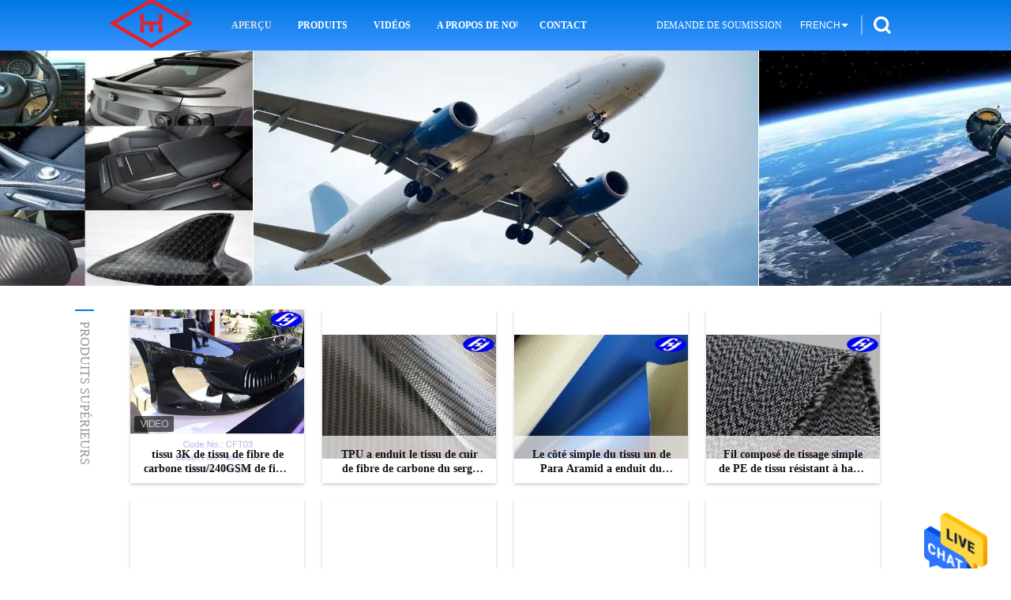

--- FILE ---
content_type: text/html
request_url: https://french.carbonaramidfabric.com/
body_size: 39254
content:
<!DOCTYPE html>
<html lang="fr">
<head>
	<meta charset="utf-8">
	<meta http-equiv="X-UA-Compatible" content="IE=edge">
	<meta name="viewport" content="width=device-width, initial-scale=1.0">
    <title>Qualité Tissu d'Aramid de carbone & Tissu de fibre de carbone Usine de la Chine</title>
	    <meta name="keywords" content="Qualité Tissu d'Aramid de carbone, Tissu de fibre de carbone Usine, Tissu d'Aramid de carbone fabricant, Tissu de fibre de carbone de la Chine" />
            <meta name="description" content="La Chine est le premier fournisseur de Tissu d'Aramid de carbone et Tissu de fibre de carbone, HY Networks (Shanghai) Co., Ltd. est Tissu de fibre de carbone Usine." />
    			<link type='text/css' rel='stylesheet' href='/??/images/global.css,/photo/carbonaramidfabric/sitetpl/style/common.css?ver=1762935391' media='all'>
			  <script type='text/javascript' src='/js/jquery.js'></script><meta property="og:title" content="Qualité Tissu d'Aramid de carbone & Tissu de fibre de carbone Usine de la Chine" />
<meta property="og:description" content="La Chine est le premier fournisseur de Tissu d'Aramid de carbone et Tissu de fibre de carbone, HY Networks (Shanghai) Co., Ltd. est Tissu de fibre de carbone Usine." />
<meta property="og:type" content="website" />
<meta property="og:site_name" content="HY Networks (Shanghai) Co., Ltd." />
<meta property="og:url" content="https://french.carbonaramidfabric.com/" />
<meta property="og:image" content="https://french.carbonaramidfabric.com/photo/cl31554876-hy_networks_shanghai_co_ltd.jpg" />
<link rel="canonical" href="https://french.carbonaramidfabric.com/" />
<link rel="alternate" href="https://m.french.carbonaramidfabric.com/" media="only screen and (max-width: 640px)" />
<link hreflang="en" rel="alternate" href="https://www.carbonaramidfabric.com/" />
<link hreflang="fr" rel="alternate" href="https://french.carbonaramidfabric.com/" />
<link hreflang="de" rel="alternate" href="https://german.carbonaramidfabric.com/" />
<link hreflang="it" rel="alternate" href="https://italian.carbonaramidfabric.com/" />
<link hreflang="ru" rel="alternate" href="https://russian.carbonaramidfabric.com/" />
<link hreflang="es" rel="alternate" href="https://spanish.carbonaramidfabric.com/" />
<link hreflang="pt" rel="alternate" href="https://portuguese.carbonaramidfabric.com/" />
<link hreflang="nl" rel="alternate" href="https://dutch.carbonaramidfabric.com/" />
<link hreflang="el" rel="alternate" href="https://greek.carbonaramidfabric.com/" />
<link hreflang="ja" rel="alternate" href="https://japanese.carbonaramidfabric.com/" />
<link hreflang="ko" rel="alternate" href="https://korean.carbonaramidfabric.com/" />
<link hreflang="ar" rel="alternate" href="https://arabic.carbonaramidfabric.com/" />
<link hreflang="hi" rel="alternate" href="https://hindi.carbonaramidfabric.com/" />
<link hreflang="tr" rel="alternate" href="https://turkish.carbonaramidfabric.com/" />
<link hreflang="id" rel="alternate" href="https://indonesian.carbonaramidfabric.com/" />
<link hreflang="vi" rel="alternate" href="https://vietnamese.carbonaramidfabric.com/" />
<link hreflang="th" rel="alternate" href="https://thai.carbonaramidfabric.com/" />
<link hreflang="bn" rel="alternate" href="https://bengali.carbonaramidfabric.com/" />
<link hreflang="fa" rel="alternate" href="https://persian.carbonaramidfabric.com/" />
<link hreflang="pl" rel="alternate" href="https://polish.carbonaramidfabric.com/" />
<link hreflang="x-default" rel="alternate" href="https://www.carbonaramidfabric.com/" />
<style type="text/css">
/*<![CDATA[*/
.consent__cookie {position: fixed;top: 0;left: 0;width: 100%;height: 0%;z-index: 100000;}.consent__cookie_bg {position: fixed;top: 0;left: 0;width: 100%;height: 100%;background: #000;opacity: .6;display: none }.consent__cookie_rel {position: fixed;bottom:0;left: 0;width: 100%;background: #fff;display: -webkit-box;display: -ms-flexbox;display: flex;flex-wrap: wrap;padding: 24px 80px;-webkit-box-sizing: border-box;box-sizing: border-box;-webkit-box-pack: justify;-ms-flex-pack: justify;justify-content: space-between;-webkit-transition: all ease-in-out .3s;transition: all ease-in-out .3s }.consent__close {position: absolute;top: 20px;right: 20px;cursor: pointer }.consent__close svg {fill: #777 }.consent__close:hover svg {fill: #000 }.consent__cookie_box {flex: 1;word-break: break-word;}.consent__warm {color: #777;font-size: 16px;margin-bottom: 12px;line-height: 19px }.consent__title {color: #333;font-size: 20px;font-weight: 600;margin-bottom: 12px;line-height: 23px }.consent__itxt {color: #333;font-size: 14px;margin-bottom: 12px;display: -webkit-box;display: -ms-flexbox;display: flex;-webkit-box-align: center;-ms-flex-align: center;align-items: center }.consent__itxt i {display: -webkit-inline-box;display: -ms-inline-flexbox;display: inline-flex;width: 28px;height: 28px;border-radius: 50%;background: #e0f9e9;margin-right: 8px;-webkit-box-align: center;-ms-flex-align: center;align-items: center;-webkit-box-pack: center;-ms-flex-pack: center;justify-content: center }.consent__itxt svg {fill: #3ca860 }.consent__txt {color: #a6a6a6;font-size: 14px;margin-bottom: 8px;line-height: 17px }.consent__btns {display: -webkit-box;display: -ms-flexbox;display: flex;-webkit-box-orient: vertical;-webkit-box-direction: normal;-ms-flex-direction: column;flex-direction: column;-webkit-box-pack: center;-ms-flex-pack: center;justify-content: center;flex-shrink: 0;}.consent__btn {width: 280px;height: 40px;line-height: 40px;text-align: center;background: #3ca860;color: #fff;border-radius: 4px;margin: 8px 0;-webkit-box-sizing: border-box;box-sizing: border-box;cursor: pointer;font-size:14px}.consent__btn:hover {background: #00823b }.consent__btn.empty {color: #3ca860;border: 1px solid #3ca860;background: #fff }.consent__btn.empty:hover {background: #3ca860;color: #fff }.open .consent__cookie_bg {display: block }.open .consent__cookie_rel {bottom: 0 }@media (max-width: 760px) {.consent__btns {width: 100%;align-items: center;}.consent__cookie_rel {padding: 20px 24px }}.consent__cookie.open {display: block;}.consent__cookie {display: none;}
/*]]>*/
</style>
<script type="text/javascript">
/*<![CDATA[*/
window.isvideotpl = 0;window.detailurl = '';
var cta_cid = 34480;var isShowGuide=0;showGuideColor=0;var company_type = 0;var webim_domain = '';

var colorUrl = '';
var aisearch = 0;
var selfUrl = '';
window.playerReportUrl='/vod/view_count/report';
var query_string = ["index","index"];
var g_tp = '';
var customtplcolor = 99607;
window.predomainsub = "";
/*]]>*/
</script>
</head>
<body>
<img src="/logo.gif" style="display:none" alt="logo"/>
    <div id="floatAd" style="z-index: 110000;position:absolute;right:30px;bottom:60px;height:79px;display: block;">
                                <a href="/webim/webim_tab.html" rel="nofollow" data-uid="0" onclick= 'setwebimCookie(0,0,0);' target="_blank">
            <img style="width: 80px;cursor: pointer;" alt='Envoyer le message' src="/images/floatimage_chat.gif"/>
        </a>
                                </div>
<a style="display: none!important;" title="HY Networks (Shanghai) Co., Ltd." class="float-inquiry" href="/contactnow.html" onclick='setinquiryCookie("{\"showproduct\":0,\"pid\":0,\"name\":\"\",\"source_url\":\"\",\"picurl\":\"\",\"propertyDetail\":[],\"username\":\"Mr. Rich Li\",\"viewTime\":\"Derni\\u00e8re connexion : 0 heures 54 minuts Il ya\",\"subject\":\"S&#39;il vous pla\\u00eet envoyez-moi le bon prix\",\"countrycode\":\"\"}");'></a>
<script>
var originProductInfo = '';
var originProductInfo = {"showproduct":1,"pid":"10688550","name":"tissu 3K de tissu de fibre de carbone tissu\/240GSM de fibre de carbone du serg\u00e9 2x2 pour la d\u00e9coration de voiture","source_url":"\/sale-10688550-2x2-twill-carbon-fiber-fabric-240gsm-carbon-fiber-cloth-fabric-3k-for-car-decoration.html","picurl":"\/photo\/pd32581902-2x2_twill_carbon_fiber_fabric_240gsm_carbon_fiber_cloth_fabric_3k_for_car_decoration.jpg","propertyDetail":[["Tissage","Serg\u00e9"],["Couleur","Noir"],["Mati\u00e8re premi\u00e8re","fil carbone 3K"],["Largeur","50~150cm"]],"company_name":null,"picurl_c":"\/photo\/pc32581902-2x2_twill_carbon_fiber_fabric_240gsm_carbon_fiber_cloth_fabric_3k_for_car_decoration.jpg","price":"N\u00e9gociable","username":"Li","viewTime":"Derni\u00e8re connexion : 0 heures 54 minuts Il ya","subject":"S&#39;il vous pla\u00eet envoyez-moi un devis sur votre tissu 3K de tissu de fibre de carbone tissu\/240GSM de fibre de carbone du serg\u00e9 2x2 pour la d\u00e9coration de voiture","countrycode":""};
var save_url = "/contactsave.html";
var update_url = "/updateinquiry.html";
var productInfo = {};
var defaulProductInfo = {};
var myDate = new Date();
var curDate = myDate.getFullYear()+'-'+(parseInt(myDate.getMonth())+1)+'-'+myDate.getDate();
var message = '';
var default_pop = 1;
var leaveMessageDialog = document.getElementsByClassName('leave-message-dialog')[0]; // 获取弹层
var _$$ = function (dom) {
    return document.querySelectorAll(dom);
};
resInfo = originProductInfo;
resInfo['name'] = resInfo['name'] || '';
defaulProductInfo.pid = resInfo['pid'];
defaulProductInfo.productName = resInfo['name'] ?? '';
defaulProductInfo.productInfo = resInfo['propertyDetail'];
defaulProductInfo.productImg = resInfo['picurl_c'];
defaulProductInfo.subject = resInfo['subject'] ?? '';
defaulProductInfo.productImgAlt = resInfo['name'] ?? '';
var inquirypopup_tmp = 1;
var message = 'Cher,'+'\r\n'+"Je suis intéressé à"+' '+trim(resInfo['name'])+", pourriez-vous m'envoyer plus de détails tels que le type, la taille, le MOQ, le matériau, etc."+'\r\n'+"Merci!"+'\r\n'+"Dans l'attente de votre réponse.";
var message_1 = 'Cher,'+'\r\n'+"Je suis intéressé à"+' '+trim(resInfo['name'])+", pourriez-vous m'envoyer plus de détails tels que le type, la taille, le MOQ, le matériau, etc."+'\r\n'+"Merci!"+'\r\n'+"Dans l'attente de votre réponse.";
var message_2 = 'Bonjour,'+'\r\n'+"je cherche"+' '+trim(resInfo['name'])+", s'il vous plaît envoyez-moi le prix, les spécifications et l'image."+'\r\n'+"Votre réponse rapide sera très appréciée."+'\r\n'+"N'hésitez pas à me contacter pour plus d'informations."+'\r\n'+"Merci beaucoup.";
var message_3 = 'Bonjour,'+'\r\n'+trim(resInfo['name'])+' '+"répond à mes attentes."+'\r\n'+"Veuillez me donner le meilleur prix et d'autres informations sur le produit."+'\r\n'+"N'hésitez pas à me contacter via mon mail."+'\r\n'+"Merci beaucoup.";
var message_5 = 'Salut,'+'\r\n'+"Je suis très intéressé par votre"+' '+trim(resInfo['name'])+'.'+'\r\n'+"Veuillez m'envoyer les détails de votre produit."+'\r\n'+"Dans l'attente de votre réponse rapide."+'\r\n'+"N'hésitez pas à me contacter par mail."+'\r\n'+"Cordialement!";
var message_4 = 'Cher,'+'\r\n'+"Quel est le prix FOB sur votre"+' '+trim(resInfo['name'])+'?'+'\r\n'+"Quel est le nom du port le plus proche?"+'\r\n'+"Veuillez me répondre dès que possible, il serait préférable de partager de plus amples informations."+'\r\n'+"Cordialement!";
var message_6 = 'Cher,'+'\r\n'+"Veuillez nous fournir des informations sur votre"+' '+trim(resInfo['name'])+", comme le type, la taille, le matériau et bien sûr le meilleur prix."+'\r\n'+"Dans l'attente de votre réponse rapide."+'\r\n'+"Merci!";
var message_7 = 'Cher,'+'\r\n'+"Pouvez-vous fournir"+' '+trim(resInfo['name'])+" pour nous?"+'\r\n'+"Nous voulons d'abord une liste de prix et des détails sur le produit."+'\r\n'+"J'espère obtenir une réponse dès que possible et j'ai hâte de coopérer."+'\r\n'+"Merci beaucoup.";
var message_8 = 'salut,'+'\r\n'+"je cherche"+' '+trim(resInfo['name'])+", Veuillez me donner des informations plus détaillées sur le produit."+'\r\n'+"J'attends votre réponse avec impatience."+'\r\n'+"Merci!";
var message_9 = 'Bonjour,'+'\r\n'+"Votre"+' '+trim(resInfo['name'])+" répond très bien à mes exigences."+'\r\n'+"S'il vous plaît envoyez-moi le prix, les spécifications et un modèle similaire sera OK."+'\r\n'+"N'hésitez pas à discuter avec moi."+'\r\n'+"Merci!";
var message_10 = 'Cher,'+'\r\n'+"Je veux en savoir plus sur les détails et la citation de"+' '+trim(resInfo['name'])+'.'+'\r\n'+"N'hésitez pas à me contacter."+'\r\n'+"Cordialement!";

var r = getRandom(1,10);

defaulProductInfo.message = eval("message_"+r);
    defaulProductInfo.message = eval("message_"+r);
        var mytAjax = {

    post: function(url, data, fn) {
        var xhr = new XMLHttpRequest();
        xhr.open("POST", url, true);
        xhr.setRequestHeader("Content-Type", "application/x-www-form-urlencoded;charset=UTF-8");
        xhr.setRequestHeader("X-Requested-With", "XMLHttpRequest");
        xhr.setRequestHeader('Content-Type','text/plain;charset=UTF-8');
        xhr.onreadystatechange = function() {
            if(xhr.readyState == 4 && (xhr.status == 200 || xhr.status == 304)) {
                fn.call(this, xhr.responseText);
            }
        };
        xhr.send(data);
    },

    postform: function(url, data, fn) {
        var xhr = new XMLHttpRequest();
        xhr.open("POST", url, true);
        xhr.setRequestHeader("X-Requested-With", "XMLHttpRequest");
        xhr.onreadystatechange = function() {
            if(xhr.readyState == 4 && (xhr.status == 200 || xhr.status == 304)) {
                fn.call(this, xhr.responseText);
            }
        };
        xhr.send(data);
    }
};
/*window.onload = function(){
    leaveMessageDialog = document.getElementsByClassName('leave-message-dialog')[0];
    if (window.localStorage.recordDialogStatus=='undefined' || (window.localStorage.recordDialogStatus!='undefined' && window.localStorage.recordDialogStatus != curDate)) {
        setTimeout(function(){
            if(parseInt(inquirypopup_tmp%10) == 1){
                creatDialog(defaulProductInfo, 1);
            }
        }, 6000);
    }
};*/
function trim(str)
{
    str = str.replace(/(^\s*)/g,"");
    return str.replace(/(\s*$)/g,"");
};
function getRandom(m,n){
    var num = Math.floor(Math.random()*(m - n) + n);
    return num;
};
function strBtn(param) {

    var starattextarea = document.getElementById("textareamessage").value.length;
    var email = document.getElementById("startEmail").value;

    var default_tip = document.querySelectorAll(".watermark_container").length;
    if (20 < starattextarea && starattextarea < 3000) {
        if(default_tip>0){
            document.getElementById("textareamessage1").parentNode.parentNode.nextElementSibling.style.display = "none";
        }else{
            document.getElementById("textareamessage1").parentNode.nextElementSibling.style.display = "none";
        }

    } else {
        if(default_tip>0){
            document.getElementById("textareamessage1").parentNode.parentNode.nextElementSibling.style.display = "block";
        }else{
            document.getElementById("textareamessage1").parentNode.nextElementSibling.style.display = "block";
        }

        return;
    }

    // var re = /^([a-zA-Z0-9_-])+@([a-zA-Z0-9_-])+\.([a-zA-Z0-9_-])+/i;/*邮箱不区分大小写*/
    var re = /^[a-zA-Z0-9][\w-]*(\.?[\w-]+)*@[a-zA-Z0-9-]+(\.[a-zA-Z0-9]+)+$/i;
    if (!re.test(email)) {
        document.getElementById("startEmail").nextElementSibling.style.display = "block";
        return;
    } else {
        document.getElementById("startEmail").nextElementSibling.style.display = "none";
    }

    var subject = document.getElementById("pop_subject").value;
    var pid = document.getElementById("pop_pid").value;
    var message = document.getElementById("textareamessage").value;
    var sender_email = document.getElementById("startEmail").value;
    var tel = '';
    if (document.getElementById("tel0") != undefined && document.getElementById("tel0") != '')
        tel = document.getElementById("tel0").value;
    var form_serialize = '&tel='+tel;

    form_serialize = form_serialize.replace(/\+/g, "%2B");
    mytAjax.post(save_url,"pid="+pid+"&subject="+subject+"&email="+sender_email+"&message="+(message)+form_serialize,function(res){
        var mes = JSON.parse(res);
        if(mes.status == 200){
            var iid = mes.iid;
            document.getElementById("pop_iid").value = iid;
            document.getElementById("pop_uuid").value = mes.uuid;

            if(typeof gtag_report_conversion === "function"){
                gtag_report_conversion();//执行统计js代码
            }
            if(typeof fbq === "function"){
                fbq('track','Purchase');//执行统计js代码
            }
        }
    });
    for (var index = 0; index < document.querySelectorAll(".dialog-content-pql").length; index++) {
        document.querySelectorAll(".dialog-content-pql")[index].style.display = "none";
    };
    $('#idphonepql').val(tel);
    document.getElementById("dialog-content-pql-id").style.display = "block";
    ;
};
function twoBtnOk(param) {

    var selectgender = document.getElementById("Mr").innerHTML;
    var iid = document.getElementById("pop_iid").value;
    var sendername = document.getElementById("idnamepql").value;
    var senderphone = document.getElementById("idphonepql").value;
    var sendercname = document.getElementById("idcompanypql").value;
    var uuid = document.getElementById("pop_uuid").value;
    var gender = 2;
    if(selectgender == 'Mr.') gender = 0;
    if(selectgender == 'Mrs.') gender = 1;
    var pid = document.getElementById("pop_pid").value;
    var form_serialize = '';

        form_serialize = form_serialize.replace(/\+/g, "%2B");

    mytAjax.post(update_url,"iid="+iid+"&gender="+gender+"&uuid="+uuid+"&name="+(sendername)+"&tel="+(senderphone)+"&company="+(sendercname)+form_serialize,function(res){});

    for (var index = 0; index < document.querySelectorAll(".dialog-content-pql").length; index++) {
        document.querySelectorAll(".dialog-content-pql")[index].style.display = "none";
    };
    document.getElementById("dialog-content-pql-ok").style.display = "block";

};
function toCheckMust(name) {
    $('#'+name+'error').hide();
}
function handClidk(param) {
    var starattextarea = document.getElementById("textareamessage1").value.length;
    var email = document.getElementById("startEmail1").value;
    var default_tip = document.querySelectorAll(".watermark_container").length;
    if (20 < starattextarea && starattextarea < 3000) {
        if(default_tip>0){
            document.getElementById("textareamessage1").parentNode.parentNode.nextElementSibling.style.display = "none";
        }else{
            document.getElementById("textareamessage1").parentNode.nextElementSibling.style.display = "none";
        }

    } else {
        if(default_tip>0){
            document.getElementById("textareamessage1").parentNode.parentNode.nextElementSibling.style.display = "block";
        }else{
            document.getElementById("textareamessage1").parentNode.nextElementSibling.style.display = "block";
        }

        return;
    }

    // var re = /^([a-zA-Z0-9_-])+@([a-zA-Z0-9_-])+\.([a-zA-Z0-9_-])+/i;
    var re = /^[a-zA-Z0-9][\w-]*(\.?[\w-]+)*@[a-zA-Z0-9-]+(\.[a-zA-Z0-9]+)+$/i;
    if (!re.test(email)) {
        document.getElementById("startEmail1").nextElementSibling.style.display = "block";
        return;
    } else {
        document.getElementById("startEmail1").nextElementSibling.style.display = "none";
    }

    var subject = document.getElementById("pop_subject").value;
    var pid = document.getElementById("pop_pid").value;
    var message = document.getElementById("textareamessage1").value;
    var sender_email = document.getElementById("startEmail1").value;
    var form_serialize = tel = '';
    if (document.getElementById("tel1") != undefined && document.getElementById("tel1") != '')
        tel = document.getElementById("tel1").value;
        mytAjax.post(save_url,"email="+sender_email+"&tel="+tel+"&pid="+pid+"&message="+message+"&subject="+subject+form_serialize,function(res){

        var mes = JSON.parse(res);
        if(mes.status == 200){
            var iid = mes.iid;
            document.getElementById("pop_iid").value = iid;
            document.getElementById("pop_uuid").value = mes.uuid;
            if(typeof gtag_report_conversion === "function"){
                gtag_report_conversion();//执行统计js代码
            }
        }

    });
    for (var index = 0; index < document.querySelectorAll(".dialog-content-pql").length; index++) {
        document.querySelectorAll(".dialog-content-pql")[index].style.display = "none";
    };
    $('#idphonepql').val(tel);
    document.getElementById("dialog-content-pql-id").style.display = "block";

};
window.addEventListener('load', function () {
    $('.checkbox-wrap label').each(function(){
        if($(this).find('input').prop('checked')){
            $(this).addClass('on')
        }else {
            $(this).removeClass('on')
        }
    })
    $(document).on('click', '.checkbox-wrap label' , function(ev){
        if (ev.target.tagName.toUpperCase() != 'INPUT') {
            $(this).toggleClass('on')
        }
    })
})

function hand_video(pdata) {
    data = JSON.parse(pdata);
    productInfo.productName = data.productName;
    productInfo.productInfo = data.productInfo;
    productInfo.productImg = data.productImg;
    productInfo.subject = data.subject;

    var message = 'Cher,'+'\r\n'+"Je suis intéressé à"+' '+trim(data.productName)+", pourriez-vous m'envoyer plus de détails tels que le type, la taille, la quantité, le matériau, etc."+'\r\n'+"Merci!"+'\r\n'+"Dans l'attente de votre réponse.";

    var message = 'Cher,'+'\r\n'+"Je suis intéressé à"+' '+trim(data.productName)+", pourriez-vous m'envoyer plus de détails tels que le type, la taille, le MOQ, le matériau, etc."+'\r\n'+"Merci!"+'\r\n'+"Dans l'attente de votre réponse.";
    var message_1 = 'Cher,'+'\r\n'+"Je suis intéressé à"+' '+trim(data.productName)+", pourriez-vous m'envoyer plus de détails tels que le type, la taille, le MOQ, le matériau, etc."+'\r\n'+"Merci!"+'\r\n'+"Dans l'attente de votre réponse.";
    var message_2 = 'Bonjour,'+'\r\n'+"je cherche"+' '+trim(data.productName)+", s'il vous plaît envoyez-moi le prix, les spécifications et l'image."+'\r\n'+"Votre réponse rapide sera très appréciée."+'\r\n'+"N'hésitez pas à me contacter pour plus d'informations."+'\r\n'+"Merci beaucoup.";
    var message_3 = 'Bonjour,'+'\r\n'+trim(data.productName)+' '+"répond à mes attentes."+'\r\n'+"Veuillez me donner le meilleur prix et d'autres informations sur le produit."+'\r\n'+"N'hésitez pas à me contacter via mon mail."+'\r\n'+"Merci beaucoup.";

    var message_4 = 'Cher,'+'\r\n'+"Quel est le prix FOB sur votre"+' '+trim(data.productName)+'?'+'\r\n'+"Quel est le nom du port le plus proche?"+'\r\n'+"Veuillez me répondre dès que possible, il serait préférable de partager de plus amples informations."+'\r\n'+"Cordialement!";
    var message_5 = 'Salut,'+'\r\n'+"Je suis très intéressé par votre"+' '+trim(data.productName)+'.'+'\r\n'+"Veuillez m'envoyer les détails de votre produit."+'\r\n'+"Dans l'attente de votre réponse rapide."+'\r\n'+"N'hésitez pas à me contacter par mail."+'\r\n'+"Cordialement!";

    var message_6 = 'Cher,'+'\r\n'+"Veuillez nous fournir des informations sur votre"+' '+trim(data.productName)+", comme le type, la taille, le matériau et bien sûr le meilleur prix."+'\r\n'+"Dans l'attente de votre réponse rapide."+'\r\n'+"Merci!";
    var message_7 = 'Cher,'+'\r\n'+"Pouvez-vous fournir"+' '+trim(data.productName)+" pour nous?"+'\r\n'+"Nous voulons d'abord une liste de prix et des détails sur le produit."+'\r\n'+"J'espère obtenir une réponse dès que possible et j'ai hâte de coopérer."+'\r\n'+"Merci beaucoup.";
    var message_8 = 'salut,'+'\r\n'+"je cherche"+' '+trim(data.productName)+", Veuillez me donner des informations plus détaillées sur le produit."+'\r\n'+"J'attends votre réponse avec impatience."+'\r\n'+"Merci!";
    var message_9 = 'Bonjour,'+'\r\n'+"Votre"+' '+trim(data.productName)+" répond très bien à mes exigences."+'\r\n'+"S'il vous plaît envoyez-moi le prix, les spécifications et un modèle similaire sera OK."+'\r\n'+"N'hésitez pas à discuter avec moi."+'\r\n'+"Merci!";
    var message_10 = 'Cher,'+'\r\n'+"Je veux en savoir plus sur les détails et la citation de"+' '+trim(data.productName)+'.'+'\r\n'+"N'hésitez pas à me contacter."+'\r\n'+"Cordialement!";

    var r = getRandom(1,10);

    productInfo.message = eval("message_"+r);
            if(parseInt(inquirypopup_tmp/10) == 1){
        productInfo.message = "";
    }
    productInfo.pid = data.pid;
    creatDialog(productInfo, 2);
};

function handDialog(pdata) {
    data = JSON.parse(pdata);
    productInfo.productName = data.productName;
    productInfo.productInfo = data.productInfo;
    productInfo.productImg = data.productImg;
    productInfo.subject = data.subject;

    var message = 'Cher,'+'\r\n'+"Je suis intéressé à"+' '+trim(data.productName)+", pourriez-vous m'envoyer plus de détails tels que le type, la taille, la quantité, le matériau, etc."+'\r\n'+"Merci!"+'\r\n'+"Dans l'attente de votre réponse.";

    var message = 'Cher,'+'\r\n'+"Je suis intéressé à"+' '+trim(data.productName)+", pourriez-vous m'envoyer plus de détails tels que le type, la taille, le MOQ, le matériau, etc."+'\r\n'+"Merci!"+'\r\n'+"Dans l'attente de votre réponse.";
    var message_1 = 'Cher,'+'\r\n'+"Je suis intéressé à"+' '+trim(data.productName)+", pourriez-vous m'envoyer plus de détails tels que le type, la taille, le MOQ, le matériau, etc."+'\r\n'+"Merci!"+'\r\n'+"Dans l'attente de votre réponse.";
    var message_2 = 'Bonjour,'+'\r\n'+"je cherche"+' '+trim(data.productName)+", s'il vous plaît envoyez-moi le prix, les spécifications et l'image."+'\r\n'+"Votre réponse rapide sera très appréciée."+'\r\n'+"N'hésitez pas à me contacter pour plus d'informations."+'\r\n'+"Merci beaucoup.";
    var message_3 = 'Bonjour,'+'\r\n'+trim(data.productName)+' '+"répond à mes attentes."+'\r\n'+"Veuillez me donner le meilleur prix et d'autres informations sur le produit."+'\r\n'+"N'hésitez pas à me contacter via mon mail."+'\r\n'+"Merci beaucoup.";

    var message_4 = 'Cher,'+'\r\n'+"Quel est le prix FOB sur votre"+' '+trim(data.productName)+'?'+'\r\n'+"Quel est le nom du port le plus proche?"+'\r\n'+"Veuillez me répondre dès que possible, il serait préférable de partager de plus amples informations."+'\r\n'+"Cordialement!";
    var message_5 = 'Salut,'+'\r\n'+"Je suis très intéressé par votre"+' '+trim(data.productName)+'.'+'\r\n'+"Veuillez m'envoyer les détails de votre produit."+'\r\n'+"Dans l'attente de votre réponse rapide."+'\r\n'+"N'hésitez pas à me contacter par mail."+'\r\n'+"Cordialement!";
        var message_6 = 'Cher,'+'\r\n'+"Veuillez nous fournir des informations sur votre"+' '+trim(data.productName)+", comme le type, la taille, le matériau et bien sûr le meilleur prix."+'\r\n'+"Dans l'attente de votre réponse rapide."+'\r\n'+"Merci!";
    var message_7 = 'Cher,'+'\r\n'+"Pouvez-vous fournir"+' '+trim(data.productName)+" pour nous?"+'\r\n'+"Nous voulons d'abord une liste de prix et des détails sur le produit."+'\r\n'+"J'espère obtenir une réponse dès que possible et j'ai hâte de coopérer."+'\r\n'+"Merci beaucoup.";
    var message_8 = 'salut,'+'\r\n'+"je cherche"+' '+trim(data.productName)+", Veuillez me donner des informations plus détaillées sur le produit."+'\r\n'+"J'attends votre réponse avec impatience."+'\r\n'+"Merci!";
    var message_9 = 'Bonjour,'+'\r\n'+"Votre"+' '+trim(data.productName)+" répond très bien à mes exigences."+'\r\n'+"S'il vous plaît envoyez-moi le prix, les spécifications et un modèle similaire sera OK."+'\r\n'+"N'hésitez pas à discuter avec moi."+'\r\n'+"Merci!";
    var message_10 = 'Cher,'+'\r\n'+"Je veux en savoir plus sur les détails et la citation de"+' '+trim(data.productName)+'.'+'\r\n'+"N'hésitez pas à me contacter."+'\r\n'+"Cordialement!";

    var r = getRandom(1,10);
    productInfo.message = eval("message_"+r);
            if(parseInt(inquirypopup_tmp/10) == 1){
        productInfo.message = "";
    }
    productInfo.pid = data.pid;
    creatDialog(productInfo, 2);
};

function closepql(param) {

    leaveMessageDialog.style.display = 'none';
};

function closepql2(param) {

    for (var index = 0; index < document.querySelectorAll(".dialog-content-pql").length; index++) {
        document.querySelectorAll(".dialog-content-pql")[index].style.display = "none";
    };
    document.getElementById("dialog-content-pql-ok").style.display = "block";
};

function decodeHtmlEntities(str) {
    var tempElement = document.createElement('div');
    tempElement.innerHTML = str;
    return tempElement.textContent || tempElement.innerText || '';
}

function initProduct(productInfo,type){

    productInfo.productName = decodeHtmlEntities(productInfo.productName);
    productInfo.message = decodeHtmlEntities(productInfo.message);

    leaveMessageDialog = document.getElementsByClassName('leave-message-dialog')[0];
    leaveMessageDialog.style.display = "block";
    if(type == 3){
        var popinquiryemail = document.getElementById("popinquiryemail").value;
        _$$("#startEmail1")[0].value = popinquiryemail;
    }else{
        _$$("#startEmail1")[0].value = "";
    }
    _$$("#startEmail")[0].value = "";
    _$$("#idnamepql")[0].value = "";
    _$$("#idphonepql")[0].value = "";
    _$$("#idcompanypql")[0].value = "";

    _$$("#pop_pid")[0].value = productInfo.pid;
    _$$("#pop_subject")[0].value = productInfo.subject;
    
    if(parseInt(inquirypopup_tmp/10) == 1){
        productInfo.message = "";
    }

    _$$("#textareamessage1")[0].value = productInfo.message;
    _$$("#textareamessage")[0].value = productInfo.message;

    _$$("#dialog-content-pql-id .titlep")[0].innerHTML = productInfo.productName;
    _$$("#dialog-content-pql-id img")[0].setAttribute("src", productInfo.productImg);
    _$$("#dialog-content-pql-id img")[0].setAttribute("alt", productInfo.productImgAlt);

    _$$("#dialog-content-pql-id-hand img")[0].setAttribute("src", productInfo.productImg);
    _$$("#dialog-content-pql-id-hand img")[0].setAttribute("alt", productInfo.productImgAlt);
    _$$("#dialog-content-pql-id-hand .titlep")[0].innerHTML = productInfo.productName;

    if (productInfo.productInfo.length > 0) {
        var ul2, ul;
        ul = document.createElement("ul");
        for (var index = 0; index < productInfo.productInfo.length; index++) {
            var el = productInfo.productInfo[index];
            var li = document.createElement("li");
            var span1 = document.createElement("span");
            span1.innerHTML = el[0] + ":";
            var span2 = document.createElement("span");
            span2.innerHTML = el[1];
            li.appendChild(span1);
            li.appendChild(span2);
            ul.appendChild(li);

        }
        ul2 = ul.cloneNode(true);
        if (type === 1) {
            _$$("#dialog-content-pql-id .left")[0].replaceChild(ul, _$$("#dialog-content-pql-id .left ul")[0]);
        } else {
            _$$("#dialog-content-pql-id-hand .left")[0].replaceChild(ul2, _$$("#dialog-content-pql-id-hand .left ul")[0]);
            _$$("#dialog-content-pql-id .left")[0].replaceChild(ul, _$$("#dialog-content-pql-id .left ul")[0]);
        }
    };
    for (var index = 0; index < _$$("#dialog-content-pql-id .right ul li").length; index++) {
        _$$("#dialog-content-pql-id .right ul li")[index].addEventListener("click", function (params) {
            _$$("#dialog-content-pql-id .right #Mr")[0].innerHTML = this.innerHTML
        }, false)

    };

};
function closeInquiryCreateDialog() {
    document.getElementById("xuanpan_dialog_box_pql").style.display = "none";
};
function showInquiryCreateDialog() {
    document.getElementById("xuanpan_dialog_box_pql").style.display = "block";
};
function submitPopInquiry(){
    var message = document.getElementById("inquiry_message").value;
    var email = document.getElementById("inquiry_email").value;
    var subject = defaulProductInfo.subject;
    var pid = defaulProductInfo.pid;
    if (email === undefined) {
        showInquiryCreateDialog();
        document.getElementById("inquiry_email").style.border = "1px solid red";
        return false;
    };
    if (message === undefined) {
        showInquiryCreateDialog();
        document.getElementById("inquiry_message").style.border = "1px solid red";
        return false;
    };
    if (email.search(/^\w+((-\w+)|(\.\w+))*\@[A-Za-z0-9]+((\.|-)[A-Za-z0-9]+)*\.[A-Za-z0-9]+$/) == -1) {
        document.getElementById("inquiry_email").style.border= "1px solid red";
        showInquiryCreateDialog();
        return false;
    } else {
        document.getElementById("inquiry_email").style.border= "";
    };
    if (message.length < 20 || message.length >3000) {
        showInquiryCreateDialog();
        document.getElementById("inquiry_message").style.border = "1px solid red";
        return false;
    } else {
        document.getElementById("inquiry_message").style.border = "";
    };
    var tel = '';
    if (document.getElementById("tel") != undefined && document.getElementById("tel") != '')
        tel = document.getElementById("tel").value;

    mytAjax.post(save_url,"pid="+pid+"&subject="+subject+"&email="+email+"&message="+(message)+'&tel='+tel,function(res){
        var mes = JSON.parse(res);
        if(mes.status == 200){
            var iid = mes.iid;
            document.getElementById("pop_iid").value = iid;
            document.getElementById("pop_uuid").value = mes.uuid;

        }
    });
    initProduct(defaulProductInfo);
    for (var index = 0; index < document.querySelectorAll(".dialog-content-pql").length; index++) {
        document.querySelectorAll(".dialog-content-pql")[index].style.display = "none";
    };
    $('#idphonepql').val(tel);
    document.getElementById("dialog-content-pql-id").style.display = "block";

};

//带附件上传
function submitPopInquiryfile(email_id,message_id,check_sort,name_id,phone_id,company_id,attachments){

    if(typeof(check_sort) == 'undefined'){
        check_sort = 0;
    }
    var message = document.getElementById(message_id).value;
    var email = document.getElementById(email_id).value;
    var attachments = document.getElementById(attachments).value;
    if(typeof(name_id) !== 'undefined' && name_id != ""){
        var name  = document.getElementById(name_id).value;
    }
    if(typeof(phone_id) !== 'undefined' && phone_id != ""){
        var phone = document.getElementById(phone_id).value;
    }
    if(typeof(company_id) !== 'undefined' && company_id != ""){
        var company = document.getElementById(company_id).value;
    }
    var subject = defaulProductInfo.subject;
    var pid = defaulProductInfo.pid;

    if(check_sort == 0){
        if (email === undefined) {
            showInquiryCreateDialog();
            document.getElementById(email_id).style.border = "1px solid red";
            return false;
        };
        if (message === undefined) {
            showInquiryCreateDialog();
            document.getElementById(message_id).style.border = "1px solid red";
            return false;
        };

        if (email.search(/^\w+((-\w+)|(\.\w+))*\@[A-Za-z0-9]+((\.|-)[A-Za-z0-9]+)*\.[A-Za-z0-9]+$/) == -1) {
            document.getElementById(email_id).style.border= "1px solid red";
            showInquiryCreateDialog();
            return false;
        } else {
            document.getElementById(email_id).style.border= "";
        };
        if (message.length < 20 || message.length >3000) {
            showInquiryCreateDialog();
            document.getElementById(message_id).style.border = "1px solid red";
            return false;
        } else {
            document.getElementById(message_id).style.border = "";
        };
    }else{

        if (message === undefined) {
            showInquiryCreateDialog();
            document.getElementById(message_id).style.border = "1px solid red";
            return false;
        };

        if (email === undefined) {
            showInquiryCreateDialog();
            document.getElementById(email_id).style.border = "1px solid red";
            return false;
        };

        if (message.length < 20 || message.length >3000) {
            showInquiryCreateDialog();
            document.getElementById(message_id).style.border = "1px solid red";
            return false;
        } else {
            document.getElementById(message_id).style.border = "";
        };

        if (email.search(/^\w+((-\w+)|(\.\w+))*\@[A-Za-z0-9]+((\.|-)[A-Za-z0-9]+)*\.[A-Za-z0-9]+$/) == -1) {
            document.getElementById(email_id).style.border= "1px solid red";
            showInquiryCreateDialog();
            return false;
        } else {
            document.getElementById(email_id).style.border= "";
        };

    };

    mytAjax.post(save_url,"pid="+pid+"&subject="+subject+"&email="+email+"&message="+message+"&company="+company+"&attachments="+attachments,function(res){
        var mes = JSON.parse(res);
        if(mes.status == 200){
            var iid = mes.iid;
            document.getElementById("pop_iid").value = iid;
            document.getElementById("pop_uuid").value = mes.uuid;

            if(typeof gtag_report_conversion === "function"){
                gtag_report_conversion();//执行统计js代码
            }
            if(typeof fbq === "function"){
                fbq('track','Purchase');//执行统计js代码
            }
        }
    });
    initProduct(defaulProductInfo);

    if(name !== undefined && name != ""){
        _$$("#idnamepql")[0].value = name;
    }

    if(phone !== undefined && phone != ""){
        _$$("#idphonepql")[0].value = phone;
    }

    if(company !== undefined && company != ""){
        _$$("#idcompanypql")[0].value = company;
    }

    for (var index = 0; index < document.querySelectorAll(".dialog-content-pql").length; index++) {
        document.querySelectorAll(".dialog-content-pql")[index].style.display = "none";
    };
    document.getElementById("dialog-content-pql-id").style.display = "block";

};
function submitPopInquiryByParam(email_id,message_id,check_sort,name_id,phone_id,company_id){

    if(typeof(check_sort) == 'undefined'){
        check_sort = 0;
    }

    var senderphone = '';
    var message = document.getElementById(message_id).value;
    var email = document.getElementById(email_id).value;
    if(typeof(name_id) !== 'undefined' && name_id != ""){
        var name  = document.getElementById(name_id).value;
    }
    if(typeof(phone_id) !== 'undefined' && phone_id != ""){
        var phone = document.getElementById(phone_id).value;
        senderphone = phone;
    }
    if(typeof(company_id) !== 'undefined' && company_id != ""){
        var company = document.getElementById(company_id).value;
    }
    var subject = defaulProductInfo.subject;
    var pid = defaulProductInfo.pid;

    if(check_sort == 0){
        if (email === undefined) {
            showInquiryCreateDialog();
            document.getElementById(email_id).style.border = "1px solid red";
            return false;
        };
        if (message === undefined) {
            showInquiryCreateDialog();
            document.getElementById(message_id).style.border = "1px solid red";
            return false;
        };

        if (email.search(/^\w+((-\w+)|(\.\w+))*\@[A-Za-z0-9]+((\.|-)[A-Za-z0-9]+)*\.[A-Za-z0-9]+$/) == -1) {
            document.getElementById(email_id).style.border= "1px solid red";
            showInquiryCreateDialog();
            return false;
        } else {
            document.getElementById(email_id).style.border= "";
        };
        if (message.length < 20 || message.length >3000) {
            showInquiryCreateDialog();
            document.getElementById(message_id).style.border = "1px solid red";
            return false;
        } else {
            document.getElementById(message_id).style.border = "";
        };
    }else{

        if (message === undefined) {
            showInquiryCreateDialog();
            document.getElementById(message_id).style.border = "1px solid red";
            return false;
        };

        if (email === undefined) {
            showInquiryCreateDialog();
            document.getElementById(email_id).style.border = "1px solid red";
            return false;
        };

        if (message.length < 20 || message.length >3000) {
            showInquiryCreateDialog();
            document.getElementById(message_id).style.border = "1px solid red";
            return false;
        } else {
            document.getElementById(message_id).style.border = "";
        };

        if (email.search(/^\w+((-\w+)|(\.\w+))*\@[A-Za-z0-9]+((\.|-)[A-Za-z0-9]+)*\.[A-Za-z0-9]+$/) == -1) {
            document.getElementById(email_id).style.border= "1px solid red";
            showInquiryCreateDialog();
            return false;
        } else {
            document.getElementById(email_id).style.border= "";
        };

    };

    var productsku = "";
    if($("#product_sku").length > 0){
        productsku = $("#product_sku").html();
    }

    mytAjax.post(save_url,"tel="+senderphone+"&pid="+pid+"&subject="+subject+"&email="+email+"&message="+message+"&messagesku="+encodeURI(productsku),function(res){
        var mes = JSON.parse(res);
        if(mes.status == 200){
            var iid = mes.iid;
            document.getElementById("pop_iid").value = iid;
            document.getElementById("pop_uuid").value = mes.uuid;

            if(typeof gtag_report_conversion === "function"){
                gtag_report_conversion();//执行统计js代码
            }
            if(typeof fbq === "function"){
                fbq('track','Purchase');//执行统计js代码
            }
        }
    });
    initProduct(defaulProductInfo);

    if(name !== undefined && name != ""){
        _$$("#idnamepql")[0].value = name;
    }

    if(phone !== undefined && phone != ""){
        _$$("#idphonepql")[0].value = phone;
    }

    if(company !== undefined && company != ""){
        _$$("#idcompanypql")[0].value = company;
    }

    for (var index = 0; index < document.querySelectorAll(".dialog-content-pql").length; index++) {
        document.querySelectorAll(".dialog-content-pql")[index].style.display = "none";

    };
    document.getElementById("dialog-content-pql-id").style.display = "block";

};

function creat_videoDialog(productInfo, type) {

    if(type == 1){
        if(default_pop != 1){
            return false;
        }
        window.localStorage.recordDialogStatus = curDate;
    }else{
        default_pop = 0;
    }
    initProduct(productInfo, type);
    if (type === 1) {
        // 自动弹出
        for (var index = 0; index < document.querySelectorAll(".dialog-content-pql").length; index++) {

            document.querySelectorAll(".dialog-content-pql")[index].style.display = "none";
        };
        document.getElementById("dialog-content-pql").style.display = "block";
    } else {
        // 手动弹出
        for (var index = 0; index < document.querySelectorAll(".dialog-content-pql").length; index++) {
            document.querySelectorAll(".dialog-content-pql")[index].style.display = "none";
        };
        document.getElementById("dialog-content-pql-id-hand").style.display = "block";
    }
}

function creatDialog(productInfo, type) {

    if(type == 1){
        if(default_pop != 1){
            return false;
        }
        window.localStorage.recordDialogStatus = curDate;
    }else{
        default_pop = 0;
    }
    initProduct(productInfo, type);
    if (type === 1) {
        // 自动弹出
        for (var index = 0; index < document.querySelectorAll(".dialog-content-pql").length; index++) {

            document.querySelectorAll(".dialog-content-pql")[index].style.display = "none";
        };
        document.getElementById("dialog-content-pql").style.display = "block";
    } else {
        // 手动弹出
        for (var index = 0; index < document.querySelectorAll(".dialog-content-pql").length; index++) {
            document.querySelectorAll(".dialog-content-pql")[index].style.display = "none";
        };
        document.getElementById("dialog-content-pql-id-hand").style.display = "block";
    }
}

//带邮箱信息打开询盘框 emailtype=1表示带入邮箱
function openDialog(emailtype){
    var type = 2;//不带入邮箱，手动弹出
    if(emailtype == 1){
        var popinquiryemail = document.getElementById("popinquiryemail").value;
        // var re = /^([a-zA-Z0-9_-])+@([a-zA-Z0-9_-])+\.([a-zA-Z0-9_-])+/i;
        var re = /^[a-zA-Z0-9][\w-]*(\.?[\w-]+)*@[a-zA-Z0-9-]+(\.[a-zA-Z0-9]+)+$/i;
        if (!re.test(popinquiryemail)) {
            //前端提示样式;
            showInquiryCreateDialog();
            document.getElementById("popinquiryemail").style.border = "1px solid red";
            return false;
        } else {
            //前端提示样式;
        }
        var type = 3;
    }
    creatDialog(defaulProductInfo,type);
}

//上传附件
function inquiryUploadFile(){
    var fileObj = document.querySelector("#fileId").files[0];
    //构建表单数据
    var formData = new FormData();
    var filesize = fileObj.size;
    if(filesize > 10485760 || filesize == 0) {
        document.getElementById("filetips").style.display = "block";
        return false;
    }else {
        document.getElementById("filetips").style.display = "none";
    }
    formData.append('popinquiryfile', fileObj);
    document.getElementById("quotefileform").reset();
    var save_url = "/inquiryuploadfile.html";
    mytAjax.postform(save_url,formData,function(res){
        var mes = JSON.parse(res);
        if(mes.status == 200){
            document.getElementById("uploader-file-info").innerHTML = document.getElementById("uploader-file-info").innerHTML + "<span class=op>"+mes.attfile.name+"<a class=delatt id=att"+mes.attfile.id+" onclick=delatt("+mes.attfile.id+");>Delete</a></span>";
            var nowattachs = document.getElementById("attachments").value;
            if( nowattachs !== ""){
                var attachs = JSON.parse(nowattachs);
                attachs[mes.attfile.id] = mes.attfile;
            }else{
                var attachs = {};
                attachs[mes.attfile.id] = mes.attfile;
            }
            document.getElementById("attachments").value = JSON.stringify(attachs);
        }
    });
}
//附件删除
function delatt(attid)
{
    var nowattachs = document.getElementById("attachments").value;
    if( nowattachs !== ""){
        var attachs = JSON.parse(nowattachs);
        if(attachs[attid] == ""){
            return false;
        }
        var formData = new FormData();
        var delfile = attachs[attid]['filename'];
        var save_url = "/inquirydelfile.html";
        if(delfile != "") {
            formData.append('delfile', delfile);
            mytAjax.postform(save_url, formData, function (res) {
                if(res !== "") {
                    var mes = JSON.parse(res);
                    if (mes.status == 200) {
                        delete attachs[attid];
                        document.getElementById("attachments").value = JSON.stringify(attachs);
                        var s = document.getElementById("att"+attid);
                        s.parentNode.remove();
                    }
                }
            });
        }
    }else{
        return false;
    }
}

</script>
<div class="leave-message-dialog" style="display: none">
<style>
    .leave-message-dialog .close:before, .leave-message-dialog .close:after{
        content:initial;
    }
</style>
<div class="dialog-content-pql" id="dialog-content-pql" style="display: none">
    <span class="close" onclick="closepql()"><img src="/images/close.png" alt="close"></span>
    <div class="title">
        <p class="firstp-pql">Laisser un message</p>
        <p class="lastp-pql">Nous vous rappellerons bientôt!</p>
    </div>
    <div class="form">
        <div class="textarea">
            <textarea style='font-family: robot;'  name="" id="textareamessage" cols="30" rows="10" style="margin-bottom:14px;width:100%"
                placeholder="Veuillez écrire vos détails d'enquête."></textarea>
        </div>
        <p class="error-pql"> <span class="icon-pql"><img src="/images/error.png" alt="HY Networks (Shanghai) Co., Ltd."></span> Votre message doit contenir entre 20 et 3 000 caractères!</p>
        <input id="startEmail" type="text" placeholder="Entrez dans votre email" onkeydown="if(event.keyCode === 13){ strBtn();}">
        <p class="error-pql"><span class="icon-pql"><img src="/images/error.png" alt="HY Networks (Shanghai) Co., Ltd."></span> Merci de consulter vos emails! </p>
                <div class="operations">
            <div class='btn' id="submitStart" type="submit" onclick="strBtn()">SOUMETTRE</div>
        </div>
            </div>
</div>
<div class="dialog-content-pql dialog-content-pql-id" id="dialog-content-pql-id" style="display:none">
        <span class="close" onclick="closepql2()"><svg t="1648434466530" class="icon" viewBox="0 0 1024 1024" version="1.1" xmlns="http://www.w3.org/2000/svg" p-id="2198" width="16" height="16"><path d="M576 512l277.333333 277.333333-64 64-277.333333-277.333333L234.666667 853.333333 170.666667 789.333333l277.333333-277.333333L170.666667 234.666667 234.666667 170.666667l277.333333 277.333333L789.333333 170.666667 853.333333 234.666667 576 512z" fill="#444444" p-id="2199"></path></svg></span>
    <div class="left">
        <div class="img"><img></div>
        <p class="titlep"></p>
        <ul> </ul>
    </div>
    <div class="right">
                <p class="title">Plus d'informations facilitent une meilleure communication.</p>
                <div style="position: relative;">
            <div class="mr"> <span id="Mr">M.</span>
                <ul>
                    <li>M.</li>
                    <li>Mrs</li>
                </ul>
            </div>
            <input style="text-indent: 80px;" type="text" id="idnamepql" placeholder="Entrez votre nom">
        </div>
        <input type="text"  id="idphonepql"  placeholder="Numéro de téléphone">
        <input type="text" id="idcompanypql"  placeholder="Société" onkeydown="if(event.keyCode === 13){ twoBtnOk();}">
                <div class="btn form_new" id="twoBtnOk" onclick="twoBtnOk()">D'accord</div>
    </div>
</div>

<div class="dialog-content-pql dialog-content-pql-ok" id="dialog-content-pql-ok" style="display:none">
        <span class="close" onclick="closepql()"><svg t="1648434466530" class="icon" viewBox="0 0 1024 1024" version="1.1" xmlns="http://www.w3.org/2000/svg" p-id="2198" width="16" height="16"><path d="M576 512l277.333333 277.333333-64 64-277.333333-277.333333L234.666667 853.333333 170.666667 789.333333l277.333333-277.333333L170.666667 234.666667 234.666667 170.666667l277.333333 277.333333L789.333333 170.666667 853.333333 234.666667 576 512z" fill="#444444" p-id="2199"></path></svg></span>
    <div class="duihaook"></div>
        <p class="title">Soumis avec succès!</p>
        <p class="p1" style="text-align: center; font-size: 18px; margin-top: 14px;">Nous vous rappellerons bientôt!</p>
    <div class="btn" onclick="closepql()" id="endOk" style="margin: 0 auto;margin-top: 50px;">D'accord</div>
</div>
<div class="dialog-content-pql dialog-content-pql-id dialog-content-pql-id-hand" id="dialog-content-pql-id-hand"
    style="display:none">
     <input type="hidden" name="pop_pid" id="pop_pid" value="0">
     <input type="hidden" name="pop_subject" id="pop_subject" value="">
     <input type="hidden" name="pop_iid" id="pop_iid" value="0">
     <input type="hidden" name="pop_uuid" id="pop_uuid" value="0">
        <span class="close" onclick="closepql()"><svg t="1648434466530" class="icon" viewBox="0 0 1024 1024" version="1.1" xmlns="http://www.w3.org/2000/svg" p-id="2198" width="16" height="16"><path d="M576 512l277.333333 277.333333-64 64-277.333333-277.333333L234.666667 853.333333 170.666667 789.333333l277.333333-277.333333L170.666667 234.666667 234.666667 170.666667l277.333333 277.333333L789.333333 170.666667 853.333333 234.666667 576 512z" fill="#444444" p-id="2199"></path></svg></span>
    <div class="left">
        <div class="img"><img></div>
        <p class="titlep"></p>
        <ul> </ul>
    </div>
    <div class="right" style="float:right">
                <div class="title">
            <p class="firstp-pql">Laisser un message</p>
            <p class="lastp-pql">Nous vous rappellerons bientôt!</p>
        </div>
                <div class="form">
            <div class="textarea">
                <textarea style='font-family: robot;' name="message" id="textareamessage1" cols="30" rows="10"
                    placeholder="Veuillez écrire vos détails d'enquête."></textarea>
            </div>
            <p class="error-pql"> <span class="icon-pql"><img src="/images/error.png" alt="HY Networks (Shanghai) Co., Ltd."></span> Votre message doit contenir entre 20 et 3 000 caractères!</p>

                            <input style="display:none" id="tel1" name="tel" type="text" oninput="value=value.replace(/[^0-9_+-]/g,'');" placeholder="Numéro de téléphone">
                        <input id='startEmail1' name='email' data-type='1' type='text'
                   placeholder="Entrez dans votre email"
                   onkeydown='if(event.keyCode === 13){ handClidk();}'>
            <p class='error-pql'><span class='icon-pql'>
                    <img src="/images/error.png" alt="HY Networks (Shanghai) Co., Ltd."></span> Merci de consulter vos emails!            </p>

            <div class="operations">
                <div class='btn' id="submitStart1" type="submit" onclick="handClidk()">SOUMETTRE</div>
            </div>
        </div>
    </div>
</div>
</div>
<div id="xuanpan_dialog_box_pql" class="xuanpan_dialog_box_pql"
    style="display:none;background:rgba(0,0,0,.6);width:100%;height:100%;position: fixed;top:0;left:0;z-index: 999999;">
    <div class="box_pql"
      style="width:526px;height:206px;background:rgba(255,255,255,1);opacity:1;border-radius:4px;position: absolute;left: 50%;top: 50%;transform: translate(-50%,-50%);">
      <div onclick="closeInquiryCreateDialog()" class="close close_create_dialog"
        style="cursor: pointer;height:42px;width:40px;float:right;padding-top: 16px;"><span
          style="display: inline-block;width: 25px;height: 2px;background: rgb(114, 114, 114);transform: rotate(45deg); "><span
            style="display: block;width: 25px;height: 2px;background: rgb(114, 114, 114);transform: rotate(-90deg); "></span></span>
      </div>
      <div
        style="height: 72px; overflow: hidden; text-overflow: ellipsis; display:-webkit-box;-ebkit-line-clamp: 3;-ebkit-box-orient: vertical; margin-top: 58px; padding: 0 84px; font-size: 18px; color: rgba(51, 51, 51, 1); text-align: center; ">
        Veuillez laisser votre adresse e-mail correcte et vos exigences détaillées (20 à 3 000 caractères).</div>
      <div onclick="closeInquiryCreateDialog()" class="close_create_dialog"
        style="width: 139px; height: 36px; background: rgba(253, 119, 34, 1); border-radius: 4px; margin: 16px auto; color: rgba(255, 255, 255, 1); font-size: 18px; line-height: 36px; text-align: center;">
        D'accord</div>
    </div>
</div>
<style type="text/css">.vr-asidebox {position: fixed; bottom: 290px; left: 16px; width: 160px; height: 90px; background: #eee; overflow: hidden; border: 4px solid rgba(4, 120, 237, 0.24); box-shadow: 0px 8px 16px rgba(0, 0, 0, 0.08); border-radius: 8px; display: none; z-index: 1000; } .vr-small {position: fixed; bottom: 290px; left: 16px; width: 72px; height: 90px; background: url(/images/ctm_icon_vr.png) no-repeat center; background-size: 69.5px; overflow: hidden; display: none; cursor: pointer; z-index: 1000; display: block; text-decoration: none; } .vr-group {position: relative; } .vr-animate {width: 160px; height: 90px; background: #eee; position: relative; } .js-marquee {/*margin-right: 0!important;*/ } .vr-link {position: absolute; top: 0; left: 0; width: 100%; height: 100%; display: none; } .vr-mask {position: absolute; top: 0px; left: 0px; width: 100%; height: 100%; display: block; background: #000; opacity: 0.4; } .vr-jump {position: absolute; top: 0px; left: 0px; width: 100%; height: 100%; display: block; background: url(/images/ctm_icon_see.png) no-repeat center center; background-size: 34px; font-size: 0; } .vr-close {position: absolute; top: 50%; right: 0px; width: 16px; height: 20px; display: block; transform: translate(0, -50%); background: rgba(255, 255, 255, 0.6); border-radius: 4px 0px 0px 4px; cursor: pointer; } .vr-close i {position: absolute; top: 0px; left: 0px; width: 100%; height: 100%; display: block; background: url(/images/ctm_icon_left.png) no-repeat center center; background-size: 16px; } .vr-group:hover .vr-link {display: block; } .vr-logo {position: absolute; top: 4px; left: 4px; width: 50px; height: 14px; background: url(/images/ctm_icon_vrshow.png) no-repeat; background-size: 48px; }
</style>

<style>
    .seven_global_header_101 {}
    .header {height:64px;width:100%;background:#0078e2;position:fixed;top:0;z-index:10001;}
    .seven_global_header_101 .header-main {width:1200px;height:100%;margin:0 auto;color:#fff;}
    .seven_global_header_101 .header-main .left-logo {float:left;height:100%;position:relative;}
    .seven_global_header_101 .header-main .left-logo .logo {position:absolute;top:50%;-webkit-transform:translateY(-50%);-moz-transform:translateY(-50%);-o-transform:translateY(-50%);-ms-transform:translateY(-50%);transform:translateY(-50%);left:0;max-height:63px;max-width:150px;}
    .seven_global_header_101 .header-main .navigation {float:left;width:680px;height:100%;margin-left:166px;}
    .seven_global_header_101 .header-main .navigation li {display:inline-block;vertical-align:middle;height:100%;text-transform:uppercase;overflow:hidden;    padding: 0 10px;}
    .seven_global_header_101 .header-main .classify {display:none;position:fixed;top:64px;left:0;right:0;z-index:200;background:#3A93FF;}
    .seven_global_header_101 .header-main .classify .classify-content {width:1200px;padding:15px 0;margin:0 auto;}
    .seven_global_header_101 .header-main .classify .classify-content .classify-list li {float:left;width:33.333333%;height:36px;padding:0;font-size:13px;color:#fff;}
    .seven_global_header_101 .header-main .classify .classify-content .classify-list li a {display:inline-block;vertical-align:middle;max-width: unset;text-align: left;line-height:36px;font-weight:normal;text-transform:initial;width:calc(100% - 20px);margin-right:20px;overflow:hidden;white-space:nowrap;text-overflow:ellipsis;}
    .seven_global_header_101 .header-main .classify .classify-content .classify-list li a:hover{text-decoration: underline;}
    .seven_global_header_101 .header-main .navigation li a {padding: 0 5px;height:64px;text-align:center;max-width: 97px;word-break: break-word;color:#fff;font-size:12px;font-weight:700;text-transform:uppercase;text-decoration:none;display:table-cell;vertical-align: middle;overflow:hidden;line-height:16px;}
    .seven_global_header_101 .header-main .navigation li:hover,.seven_global_header_101 .header-main .right-box .languages-select:hover .seleced,.seven_global_header_101 .header-main .right-box .request-quote:hover {background:#3A93FF;}
    .seven_global_header_101 .header-main .navigation li.cur a{color:#DDD;}
    .seven_global_header_101 .header-main .right-box {float:right;height:100%;}
    .seven_global_header_101 .header-main .right-box>div,.seven_global_header_101 .header-main .right-box>a {display:inline-block;vertical-align:middle;height:100%;}
    .seven_global_header_101 .header-main .right-box .request-quote {line-height:64px;font-size:12px;color:#fff;font-weight:600;cursor:pointer;padding:0 10px;text-transform:uppercase;text-decoration:none;}
    .seven_global_header_101 .header-main .right-box .languages-select {position:relative;}
    .seven_global_header_101 .header-main .right-box .languages-select .seleced {font-size:12px;line-height:64px;font-weight:700;padding:0 10px;text-transform:uppercase;font-family:Roboto Condensed,sans-serif;cursor:pointer;}
    .seven_global_header_101 .header-main .right-box .languages-select .seleced:after {height:0;width:0;border-color:#fff transparent transparent;border-style:solid;border-width:5px 4.5px 0;content:"";display:inline-block;margin-left:.1em;vertical-align:middle;}
    .seven_global_header_101 .header-main .right-box .languages-select .languages-list {position:absolute;display:none;background-color:#3A93FF;list-style:none;width:150px;overflow:hidden;bottom:0;right:0;-webkit-transform:translateY(100%);-moz-transform:translateY(100%);-ms-transform:translateY(100%);-o-transform:translateY(100%);transform:translateY(100%);z-index:100;}
    .seven_global_header_101 .header-main .right-box .languages-select .languages-list ul{width: 170px;max-height:500px;overflow-y:scroll;}
    .seven_global_header_101 .header-main .right-box .languages-select .languages-list li{width:150px;}
    .seven_global_header_101 .header-main .right-box .languages-select .languages-list li a {display:block;font-size:14px;padding:8px 16px;font-weight:400;color:#fff;text-decoration:none;cursor:pointer;}
    .seven_global_header_101 .header-main .right-box .languages-select .languages-list li a:hover {background-color:#0086fc;}
    .seven_global_header_101 .header-main .right-box .languages-select:hover .languages-list {display:block;}
    .seven_global_header_101 .header-main .right-box .search-icon {position:relative;padding:0 10px;line-height:64px;margin-left:5px;font-weight:700;}
    .seven_global_header_101 .header-main .right-box .search-icon:before {position:absolute;top:50%;-webkit-transform:translateY(-50%);-moz-transform:translateY(-50%);-o-transform:translateY(-50%);-ms-transform:translateY(-50%);transform:translateY(-50%);left:-2px;opacity:.4;content:"";height:25px;border-left:2px solid #fff;}
    .seven_global_header_101 .header-main .right-box .search-icon .iconfont {display:inline-block;vertical-align:middle;width:30px;height:26px;line-height:26px;font-size:30px;cursor:pointer;-webkit-transition:transform .1s;-moz-transition:transform .1s;-ms-transition:transform .1s;-o-transition:transform .1s;transition:transform .1s;}
    .seven_global_header_101 .header-main .right-box .search-icon:hover i {-webkit-transform-origin:center center;-moz-transform-origin:center center;-o-transform-origin:center center;-ms-transform-origin:center center;transform-origin:center center;-webkit-transform:scale(1.1);-moz-transform:scale(1.1);-o-transform:scale(1.1);-ms-transform:scale(1.1);transform:scale(1.1);}
    .seven_global_header_101 .header-search {background-color:#fff;}
    .seven_global_header_101 .header-search .search-header {position:fixed;z-index:20;top:0;height:64px;width:100%;color:#9d9d9d;border-bottom:2px solid #ebebeb;background:#fff;}
    .seven_global_header_101 .header-search .search-header .search-header-content {width:1200px;margin:0 auto;}
    .seven_global_header_101 .header-search .search-header .search-header-left {float:left;height:64px;position:relative;}
    .seven_global_header_101 .header-search .search-header .search-header-left img {max-height:64px;max-width:150px;position:absolute;top:50%;-webkit-transform:translateY(-50%);-ms-transform:translateY(-50%);-o-transform:translateY(-50%);-moz-transform:translateY(-50%);transform:translateY(-50%);left:0;}
    .seven_global_header_101 .header-search .search-header .search-header-right {float:right;height:100%;}
    .seven_global_header_101 .header-search .search-header .search-header-right>div,.seven_global_header_101 .header-search .search-header .search-header-right>a {display:inline-block;vertical-align:middle;height:100%;}
    .seven_global_header_101 .header-search .search-header-right .languages-select {position:relative;}
    .seven_global_header_101 .header-search .search-header-right .languages-select .seleced {font-size:16px;line-height:64px;font-weight:700;padding:0 8px;text-transform:uppercase;font-family:Roboto Condensed,sans-serif;cursor:pointer;}
    .seven_global_header_101 .header-search .search-header-right .languages-select .seleced:after {height:0;width:0;border-color:#9d9d9d transparent transparent;border-style:solid;border-width:5px 4.5px 0;content:"";display:inline-block;margin-left:.1em;vertical-align:middle;}
    .seven_global_header_101 .header-search .search-header-right .languages-select .languages-list {position:absolute;display:none;list-style:none;min-width:150px;bottom:0;right:0;-webkit-transform:translateY(100%);-moz-transform:translateY(100%);-ms-transform:translateY(100%);-o-transform:translateY(100%);transform:translateY(100%);z-index:100;}
    .seven_global_header_101 .header-search .search-header-right .languages-select .languages-list li a {display:block;color:#4c4c4c;font-size:16px;padding:8px 16px;font-weight:400;text-decoration:none;background:#f4f4f4;cursor:pointer;}
    .seven_global_header_101 .header-search .search-header-right .languages-select .languages-list li a:hover {background-color:#e7e7e7;}
    .seven_global_header_101 .header-search .search-header-right .languages-select:hover {color:#4c4c4c;}
    .seven_global_header_101 .header-search .search-header-right .languages-select:hover .seleced {background:#f4f4f4;}
    .seven_global_header_101 .header-search .search-header-right .languages-select:hover .seleced:after {border-color:#4c4c4c transparent transparent;}
    .seven_global_header_101 .header-search .search-header-right .languages-select:hover .languages-list {display:block;}
    .seven_global_header_101 .header-search .search-header-right .search-icon {position:relative;padding:0 12px;line-height:64px;margin-left:8px;font-weight:700;}
    .seven_global_header_101 .header-search .search-header-right .search-icon:before {position:absolute;top:50%;-webkit-transform:translateY(-50%);-moz-transform:translateY(-50%);-o-transform:translateY(-50%);-ms-transform:translateY(-50%);transform:translateY(-50%);left:-2px;opacity:.4;content:"";height:25px;border-left:2px solid #9d9d9d;}
    .seven_global_header_101 .header-search .search-header-right .search-icon .iconfont {display:inline-block;vertical-align:middle;width:30px;height:26px;line-height:26px;font-size:30px;cursor:pointer;-webkit-transition:transform .1s;-moz-transition:transform .1s;-ms-transition:transform .1s;-o-transition:transform .1s;transition:transform .1s;text-decoration:none;}
    .seven_global_header_101 .header-search .search-header-right .search-icon:hover i {-webkit-transform-origin:center center;-moz-transform-origin:center center;-o-transform-origin:center center;-ms-transform-origin:center center;transform-origin:center center;-webkit-transform:scale(1.1);-moz-transform:scale(1.1);-o-transform:scale(1.1);-ms-transform:scale(1.1);transform:scale(1.1);}
    .seven_global_header_101 .header-search .search-content {width:952px;margin:66px auto 0;overflow:hidden;}
    .seven_global_header_101 .header-search .search-content .search {width:100%;display:block;border:none;border-bottom:2px solid #ebebeb;line-height:1em;padding:20px;padding-right:80px;color:#4c4c4c;font-size:64px;outline:none;caret-color:#0078e2;}
    .seven_global_header_101 .header-search .search-content::-webkit-input-placeholder {color:#ebebeb;}
    .seven_global_header_101 .header-search .search-content:-moz-placeholder {color:#ebebeb;}
    .seven_global_header_101 .header-search .search-content::-moz-placeholder {color:#ebebeb;}
    .seven_global_header_101 .header-search .search-content:-ms-input-placeholder {color:#ebebeb;}
    .seven_global_header_101 .header-search .search-content .box{height: 127px;margin-bottom:24px;position:relative;}
    .seven_global_header_101 .header-search .search-content .box .icon-search{font-size:40px;color:#365b9b;cursor:pointer;position:absolute;right:20px;top:50%;-webkit-transform:translateY(-45%);-ms-transform:translateY(-50%);-moz-transform:translateY(-50%);-o-transform:translateY(-50%);transform:translateY(-50%);z-index:10;}

    /*头部的修改*/
    .header {background:linear-gradient(to bottom,#0078e2,#3a93ff);}
    .seven_global_header_101 .header-main .classify {background:linear-gradient(to bottom,#3a93ff,#8fbff9);}
    .seven_global_header_101 .header-main {width:auto;text-align:center;}
    .seven_global_header_101 .header-main .left-logo {float:none;display:inline-block;vertical-align:middle;}
    .seven_global_header_101 .header-main .left-logo .logo {position:unset;transform:unset;}
    .seven_global_header_101 .header-main .navigation {float:none;width:auto;height:100%;display:inline-block;margin-left:0px;vertical-align:middle;margin:0 30px;margin-right:60px}
    .seven_global_header_101 .header-main .right-box {float:none;display:inline-block;}
    .seven_global_header_101 .header-main .right-box .request-quote,.seven_global_header_101 .header-main .right-box .languages-select .seleced{font-weight:400;}
    .seven_global_header_101 .header-main .left-logo a{display: block; position: relative;top: 50%;transform: translateY(-50%);}
    .seven_global_header_101 .header-main .navigation li:hover {background:none;}
    .seven_global_header_101 .header-main .navigation li a{white-space:nowrap;}
    
.seven_global_header_101 .header-main .right-box .languages-select .languages-list li a,
.seven_global_header_101 .header-main .right-box .languages-select .languages-list li div
{
  line-height: 30px;
  color: #fff;
  font-size: 12px;
  text-decoration: none;
  padding:0px
}
.seven_global_header_101 .header-main .right-box .languages-select .languages-list li div:hover{
  background-color: #0086fc;
}
.hu_global_header_101 #header .lag-son{
  width: 156px;
}
.seven_global_header_101 .header-main .right-box .languages-select .languages-list li{
  display: flex;
  align-items: center;
}

</style>
<div class="seven_global_header_101">
    <div class="header">
        <div class="header-main fn-clear">
            <div class="left-logo">
                <a title="Chine Tissu d&#039;Aramid de carbone fabricant" href="//french.carbonaramidfabric.com"><img class="logo" onerror="$(this).parent().hide();" src="/logo.gif" alt="Chine Tissu d&#039;Aramid de carbone fabricant" /></a>            </div>
            <ul class="navigation">
                                                        <li>
                        <a target="_self" title="" href="/">Aperçu</a>                                            </li>
                                                        <li>
                        <a target="_self" title="" href="/products.html">Produits</a>                                                    <div class="classify">
                                <div class="classify-content">
                                    <ul class="classify-list fn-clear">
                                                                                    <li>
                                                <a title="Tissu d&amp;#039;Aramid de carbone en ventes" href="/supplier-285843-carbon-aramid-fabric">Tissu d'Aramid de carbone</a>                                            </li>
                                                                                    <li>
                                                <a title="Tissu de fibre de carbone en ventes" href="/supplier-285844-carbon-fiber-fabric">Tissu de fibre de carbone</a>                                            </li>
                                                                                    <li>
                                                <a title="Tissu de fibre d&amp;#039;Aramid en ventes" href="/supplier-291055-aramid-fiber-fabric">Tissu de fibre d'Aramid</a>                                            </li>
                                                                                    <li>
                                                <a title="Tissu d&amp;#039;UHMWPE en ventes" href="/supplier-285846-uhmwpe-fabric">Tissu d'UHMWPE</a>                                            </li>
                                                                                    <li>
                                                <a title="tissu en cuir de polyuréthane en ventes" href="/supplier-285849-polyurethane-leather-fabric">tissu en cuir de polyuréthane</a>                                            </li>
                                                                                    <li>
                                                <a title="Coupez le tissu résistant en ventes" href="/supplier-285848-cut-resistant-fabric">Coupez le tissu résistant</a>                                            </li>
                                                                                    <li>
                                                <a title="anti statique tissu en ventes" href="/supplier-285850-anti-static-fabric">anti statique tissu</a>                                            </li>
                                                                                    <li>
                                                <a title="Matériau composite de carbone en ventes" href="/supplier-285853-carbon-composite-material">Matériau composite de carbone</a>                                            </li>
                                                                                    <li>
                                                <a title="Tissus composés en ventes" href="/supplier-4121470-composite-fabrics">Tissus composés</a>                                            </li>
                                                                                    <li>
                                                <a title="Rouleaux de feutre industriels en ventes" href="/supplier-4243725-industrial-felt-rolls">Rouleaux de feutre industriels</a>                                            </li>
                                                                                    <li>
                                                <a title="Tissu réfléchi ignifuge en ventes" href="/supplier-4797164-fire-retardant-reflective-fabric">Tissu réfléchi ignifuge</a>                                            </li>
                                                                            </ul>
                                </div>
                            </div>
                                            </li>
                                                        <li>
                        <a target="_self" title="" href="/video.html">Vidéos</a>                                            </li>
                                                        <li>
                        <a target="_self" title="" href="/aboutus.html">A propos de nous</a>                                                    <div class="classify">
                                <div class="classify-content">
                                    <ul class="classify-list fn-clear">
                                        <li>
                                            <a target="_blank" title="" href="/aboutus.html">A propos de nous</a>                                        </li>
                                        <li>
                                            <a target="_blank" title="" href="/factory.html">Visite de l'usine</a>                                        </li>
                                        <li>
                                            <a target="_blank" title="" href="/quality.html">Contrôle de qualité</a>                                        </li>
                                    </ul>
                                </div>
                            </div>
                                            </li>
                                                                                                <li>
                        <a target="_self" title="" href="/contactus.html">Contact</a>                                            </li>
                                                    <!--导航链接配置项-->
                

            </ul>
            <div class="right-box">
                                    <a rel="nofollow" class="request-quote" onclick="document.getElementById(&#039;hu_header_click_form&#039;).action=&#039;/contactnow.html&#039;;document.getElementById(&#039;hu_header_click_form&#039;).target=&#039;_blank&#039;;document.getElementById(&#039;hu_header_click_form&#039;).submit();" title="" href="javascript:;">Demande de soumission</a>                                <div class="languages-select">

                                        <div class="seleced">French</div>
                    <div class="languages-list">
                        <ul>
                                                                                        <li class='en'>
                                      <img src="[data-uri]" alt="" style="width: 16px; height: 12px; margin-right: 8px; border: 1px solid #ccc;">
                                                                <a class="language-select__link" title="English" href="https://www.carbonaramidfabric.com/">English</a>                                </li>
                                                            <li class='fr'>
                                      <img src="[data-uri]" alt="" style="width: 16px; height: 12px; margin-right: 8px; border: 1px solid #ccc;">
                                                                <a class="language-select__link" title="Français" href="https://french.carbonaramidfabric.com/">Français</a>                                </li>
                                                            <li class='de'>
                                      <img src="[data-uri]" alt="" style="width: 16px; height: 12px; margin-right: 8px; border: 1px solid #ccc;">
                                                                <a class="language-select__link" title="Deutsch" href="https://german.carbonaramidfabric.com/">Deutsch</a>                                </li>
                                                            <li class='it'>
                                      <img src="[data-uri]" alt="" style="width: 16px; height: 12px; margin-right: 8px; border: 1px solid #ccc;">
                                                                <a class="language-select__link" title="Italiano" href="https://italian.carbonaramidfabric.com/">Italiano</a>                                </li>
                                                            <li class='ru'>
                                      <img src="[data-uri]" alt="" style="width: 16px; height: 12px; margin-right: 8px; border: 1px solid #ccc;">
                                                                <a class="language-select__link" title="Русский" href="https://russian.carbonaramidfabric.com/">Русский</a>                                </li>
                                                            <li class='es'>
                                      <img src="[data-uri]" alt="" style="width: 16px; height: 12px; margin-right: 8px; border: 1px solid #ccc;">
                                                                <a class="language-select__link" title="Español" href="https://spanish.carbonaramidfabric.com/">Español</a>                                </li>
                                                            <li class='pt'>
                                      <img src="[data-uri]" alt="" style="width: 16px; height: 12px; margin-right: 8px; border: 1px solid #ccc;">
                                                                <a class="language-select__link" title="Português" href="https://portuguese.carbonaramidfabric.com/">Português</a>                                </li>
                                                            <li class='nl'>
                                      <img src="[data-uri]" alt="" style="width: 16px; height: 12px; margin-right: 8px; border: 1px solid #ccc;">
                                                                <a class="language-select__link" title="Nederlandse" href="https://dutch.carbonaramidfabric.com/">Nederlandse</a>                                </li>
                                                            <li class='el'>
                                      <img src="[data-uri]" alt="" style="width: 16px; height: 12px; margin-right: 8px; border: 1px solid #ccc;">
                                                                <a class="language-select__link" title="ελληνικά" href="https://greek.carbonaramidfabric.com/">ελληνικά</a>                                </li>
                                                            <li class='ja'>
                                      <img src="[data-uri]" alt="" style="width: 16px; height: 12px; margin-right: 8px; border: 1px solid #ccc;">
                                                                <a class="language-select__link" title="日本語" href="https://japanese.carbonaramidfabric.com/">日本語</a>                                </li>
                                                            <li class='ko'>
                                      <img src="[data-uri]" alt="" style="width: 16px; height: 12px; margin-right: 8px; border: 1px solid #ccc;">
                                                                <a class="language-select__link" title="한국" href="https://korean.carbonaramidfabric.com/">한국</a>                                </li>
                                                            <li class='ar'>
                                      <img src="[data-uri]" alt="" style="width: 16px; height: 12px; margin-right: 8px; border: 1px solid #ccc;">
                                                                <a class="language-select__link" title="العربية" href="https://arabic.carbonaramidfabric.com/">العربية</a>                                </li>
                                                            <li class='hi'>
                                      <img src="[data-uri]" alt="" style="width: 16px; height: 12px; margin-right: 8px; border: 1px solid #ccc;">
                                                                <a class="language-select__link" title="हिन्दी" href="https://hindi.carbonaramidfabric.com/">हिन्दी</a>                                </li>
                                                            <li class='tr'>
                                      <img src="[data-uri]" alt="" style="width: 16px; height: 12px; margin-right: 8px; border: 1px solid #ccc;">
                                                                <a class="language-select__link" title="Türkçe" href="https://turkish.carbonaramidfabric.com/">Türkçe</a>                                </li>
                                                            <li class='id'>
                                      <img src="[data-uri]" alt="" style="width: 16px; height: 12px; margin-right: 8px; border: 1px solid #ccc;">
                                                                <a class="language-select__link" title="Indonesia" href="https://indonesian.carbonaramidfabric.com/">Indonesia</a>                                </li>
                                                            <li class='vi'>
                                      <img src="[data-uri]" alt="" style="width: 16px; height: 12px; margin-right: 8px; border: 1px solid #ccc;">
                                                                <a class="language-select__link" title="Tiếng Việt" href="https://vietnamese.carbonaramidfabric.com/">Tiếng Việt</a>                                </li>
                                                            <li class='th'>
                                      <img src="[data-uri]" alt="" style="width: 16px; height: 12px; margin-right: 8px; border: 1px solid #ccc;">
                                                                <a class="language-select__link" title="ไทย" href="https://thai.carbonaramidfabric.com/">ไทย</a>                                </li>
                                                            <li class='bn'>
                                      <img src="[data-uri]" alt="" style="width: 16px; height: 12px; margin-right: 8px; border: 1px solid #ccc;">
                                                                <a class="language-select__link" title="বাংলা" href="https://bengali.carbonaramidfabric.com/">বাংলা</a>                                </li>
                                                            <li class='fa'>
                                      <img src="[data-uri]" alt="" style="width: 16px; height: 12px; margin-right: 8px; border: 1px solid #ccc;">
                                                                <a class="language-select__link" title="فارسی" href="https://persian.carbonaramidfabric.com/">فارسی</a>                                </li>
                                                            <li class='pl'>
                                      <img src="[data-uri]" alt="" style="width: 16px; height: 12px; margin-right: 8px; border: 1px solid #ccc;">
                                                                <a class="language-select__link" title="Polski" href="https://polish.carbonaramidfabric.com/">Polski</a>                                </li>
                                                    </ul>
                    </div>
                </div>
                <div class="search-icon">
                									<i class="icon icon-search iconfont"></i>
                                    </div>
            </div>
        </div>
    </div>
    <!-- 搜索层  start -->

    <div class="header-search" style="display: none;">
        <div class="search-header">
            <div class="search-header-content fn-clear">
                <div class="search-header-left">
                  <a title="Chine Tissu d&#039;Aramid de carbone fabricant" href="//french.carbonaramidfabric.com"><img class="logo" onerror="$(this).parent().hide();" src="/logo.gif" alt="Chine Tissu d&#039;Aramid de carbone fabricant" /></a>                </div>
                <div class="search-header-right">
                    <div class="languages-select">
                        <div class="seleced">French</div>
                        <ul class="languages-list">
                                                            <li>
                                                                        <a class="language-select__link" title="English" href="https://www.carbonaramidfabric.com/">English</a>                                </li>
                                                            <li>
                                                                        <a class="language-select__link" title="Français" href="https://french.carbonaramidfabric.com/">Français</a>                                </li>
                                                            <li>
                                                                        <a class="language-select__link" title="Deutsch" href="https://german.carbonaramidfabric.com/">Deutsch</a>                                </li>
                                                            <li>
                                                                        <a class="language-select__link" title="Italiano" href="https://italian.carbonaramidfabric.com/">Italiano</a>                                </li>
                                                            <li>
                                                                        <a class="language-select__link" title="Русский" href="https://russian.carbonaramidfabric.com/">Русский</a>                                </li>
                                                            <li>
                                                                        <a class="language-select__link" title="Español" href="https://spanish.carbonaramidfabric.com/">Español</a>                                </li>
                                                            <li>
                                                                        <a class="language-select__link" title="Português" href="https://portuguese.carbonaramidfabric.com/">Português</a>                                </li>
                                                            <li>
                                                                        <a class="language-select__link" title="Nederlandse" href="https://dutch.carbonaramidfabric.com/">Nederlandse</a>                                </li>
                                                            <li>
                                                                        <a class="language-select__link" title="ελληνικά" href="https://greek.carbonaramidfabric.com/">ελληνικά</a>                                </li>
                                                            <li>
                                                                        <a class="language-select__link" title="日本語" href="https://japanese.carbonaramidfabric.com/">日本語</a>                                </li>
                                                            <li>
                                                                        <a class="language-select__link" title="한국" href="https://korean.carbonaramidfabric.com/">한국</a>                                </li>
                                                            <li>
                                                                        <a class="language-select__link" title="العربية" href="https://arabic.carbonaramidfabric.com/">العربية</a>                                </li>
                                                            <li>
                                                                        <a class="language-select__link" title="हिन्दी" href="https://hindi.carbonaramidfabric.com/">हिन्दी</a>                                </li>
                                                            <li>
                                                                        <a class="language-select__link" title="Türkçe" href="https://turkish.carbonaramidfabric.com/">Türkçe</a>                                </li>
                                                            <li>
                                                                        <a class="language-select__link" title="Indonesia" href="https://indonesian.carbonaramidfabric.com/">Indonesia</a>                                </li>
                                                            <li>
                                                                        <a class="language-select__link" title="Tiếng Việt" href="https://vietnamese.carbonaramidfabric.com/">Tiếng Việt</a>                                </li>
                                                            <li>
                                                                        <a class="language-select__link" title="ไทย" href="https://thai.carbonaramidfabric.com/">ไทย</a>                                </li>
                                                            <li>
                                                                        <a class="language-select__link" title="বাংলা" href="https://bengali.carbonaramidfabric.com/">বাংলা</a>                                </li>
                                                            <li>
                                                                        <a class="language-select__link" title="فارسی" href="https://persian.carbonaramidfabric.com/">فارسی</a>                                </li>
                                                            <li>
                                                                        <a class="language-select__link" title="Polski" href="https://polish.carbonaramidfabric.com/">Polski</a>                                </li>
                            
                        </ul>
                    </div>
                    <div class="search-icon">
                        <i class="icon iconguanbi iconfont"></i>
                    </div>
                </div>
            </div>
        </div>
        <div class="search-content">
            <form action="" method="POST" onsubmit="return jsWidgetSearch(this,'');">
                <div class="box">
                    <input class="search" type="search" name="keyword" placeholder="Search..." value=""
                           notnull="">
                    <label class="icon icon-search iconfont" for="float_search_iconfont"></label>
                                        <label class="icon icon-search iconfont" for="float_search_iconfont"></label>
                                        <input type="submit" style="visibility: hidden;" id="float_search_iconfont" name="submit">
                </div>
            </form>
        </div>
    </div>
    <!-- 搜索层  end -->
    <form id="hu_header_click_form" method="post">
        <input type="hidden" name="pid" value=""/>
    </form>
</div>


<script>
    $(function () {
        //头部hover
        $(".navigation>li").hover(function () {
            $(this).find(".classify").show();
            $(this).siblings().find(".classify").hide();
        }, function () {
            $(this).find(".classify").hide();
        });

        //点击搜索展示搜索层
        $(".seven_global_header_101 .icon-search").click(function () {
            $(this).parents(".header").fadeOut(100);
            $('[class*=_10]:not([class*=101])').fadeOut(100);
            $(this).parents(".seven_global_header_101").find(".header-search").fadeIn(100);
        });
        //点击搜索层关闭收起搜索层
        $(".seven_global_header_101 .iconguanbi").click(function () {
            $(this).parents(".header-search").fadeOut(100);
            $('[class*=_10]:not([class*=101])').fadeIn(100);
            $(this).parents(".seven_global_header_101").find(".header").fadeIn(100);
        });
    })
</script><div class="seven_index_pic_show_102">
    <div class="poster-main">
        <ul class="poster-list">

            <!--show 2 loop for the widget-->
            <li><a class="ecer-banner-link" title="Tissu d&amp;#039;Aramid de carbone en ventes" href="/supplier-285843-carbon-aramid-fabric"><img class="nolazyi" alt="Chine le meilleur Tissu d&amp;#039;Aramid de carbone en ventes" src="/photo/cl31554876-carbon_aramid_fabric.jpg" /></a></li>            <li><a class="ecer-banner-link" title="Tissu de fibre de carbone en ventes" href="/supplier-285844-carbon-fiber-fabric"><img class="nolazyi" alt="Chine le meilleur Tissu de fibre de carbone en ventes" src="/photo/cl31554877-carbon_fiber_fabric.jpg" /></a></li>            <li><a class="ecer-banner-link" title="Tissu de fibre d&amp;#039;Aramid en ventes" href="/supplier-291055-aramid-fiber-fabric"><img class="nolazyi" alt="Chine le meilleur Tissu de fibre d&amp;#039;Aramid en ventes" src="/photo/cl31554879-aramid_fiber_fabric.jpg" /></a></li>            <li><a class="ecer-banner-link" title="Tissu d&amp;#039;UHMWPE en ventes" href="/supplier-285846-uhmwpe-fabric"><img class="nolazyi" alt="Chine le meilleur Tissu d&amp;#039;UHMWPE en ventes" src="/photo/cl31554883-uhmwpe_fabric.jpg" /></a></li>            <li><a class="ecer-banner-link" title="tissu en cuir de polyuréthane en ventes" href="/supplier-285849-polyurethane-leather-fabric"><img class="nolazyi" alt="Chine le meilleur tissu en cuir de polyuréthane en ventes" src="/photo/cl31554897-polyurethane_leather_fabric.jpg" /></a></li>            
            <li><a class="ecer-banner-link" title="Tissu d&amp;#039;Aramid de carbone en ventes" href="/supplier-285843-carbon-aramid-fabric"><img class="nolazyi" alt="Chine le meilleur Tissu d&amp;#039;Aramid de carbone en ventes" src="/photo/cl31554876-carbon_aramid_fabric.jpg" /></a></li>            <li><a class="ecer-banner-link" title="Tissu de fibre de carbone en ventes" href="/supplier-285844-carbon-fiber-fabric"><img class="nolazyi" alt="Chine le meilleur Tissu de fibre de carbone en ventes" src="/photo/cl31554877-carbon_fiber_fabric.jpg" /></a></li>            <li><a class="ecer-banner-link" title="Tissu de fibre d&amp;#039;Aramid en ventes" href="/supplier-291055-aramid-fiber-fabric"><img class="nolazyi" alt="Chine le meilleur Tissu de fibre d&amp;#039;Aramid en ventes" src="/photo/cl31554879-aramid_fiber_fabric.jpg" /></a></li>            <li><a class="ecer-banner-link" title="Tissu d&amp;#039;UHMWPE en ventes" href="/supplier-285846-uhmwpe-fabric"><img class="nolazyi" alt="Chine le meilleur Tissu d&amp;#039;UHMWPE en ventes" src="/photo/cl31554883-uhmwpe_fabric.jpg" /></a></li>            <li><a class="ecer-banner-link" title="tissu en cuir de polyuréthane en ventes" href="/supplier-285849-polyurethane-leather-fabric"><img class="nolazyi" alt="Chine le meilleur tissu en cuir de polyuréthane en ventes" src="/photo/cl31554897-polyurethane_leather_fabric.jpg" /></a></li>                    </ul>
        <div class="poster-btn" id="prev"><i class="iconfont iconleft"></i></div>
        <div class="poster-btn" id="next"><i class="iconfont iconrightArrow"></i></div>
    </div>
</div>
<div class="seven_product_list_img_103">
	<div class="swiper-area">
		<h2 class="main-title">Produits supérieurs</h2>
		<div class="picScroll" >
			<div class="scroll-body">
				<ul class="picList fn-clear">
                    						<li>
							<div class="slide-content fn-clear">
								<!--inner show for groups-->
                                									<div class="swiper-slide-item">
                                        <a class="postPhoto" title="tissu 3K de tissu de fibre de carbone tissu/240GSM de fibre de carbone du sergé 2x2 pour la décoration de voiture" href="/sale-10688550-2x2-twill-carbon-fiber-fabric-240gsm-carbon-fiber-cloth-fabric-3k-for-car-decoration.html"><img alt="tissu 3K de tissu de fibre de carbone tissu/240GSM de fibre de carbone du sergé 2x2 pour la décoration de voiture" class="lazyi" data-original="/photo/pc32581902-2x2_twill_carbon_fiber_fabric_240gsm_carbon_fiber_cloth_fabric_3k_for_car_decoration.jpg" src="/images/load_icon.gif" /></a>                                                                                    <span class="model1-slogn"></span>
                                        										<div class="text-dec">
											<h2 class="title">
                                                <a title="tissu 3K de tissu de fibre de carbone tissu/240GSM de fibre de carbone du sergé 2x2 pour la décoration de voiture" href="/sale-10688550-2x2-twill-carbon-fiber-fabric-240gsm-carbon-fiber-cloth-fabric-3k-for-car-decoration.html">tissu 3K de tissu de fibre de carbone tissu/240GSM de fibre de carbone du sergé 2x2 pour la décoration de voiture</a>											</h2>
                                            											<a class="button"
											   href="/contactnow.html"
											   onclick='setinquiryCookie("{\"showproduct\":1,\"pid\":\"10688550\",\"name\":\"tissu 3K de tissu de fibre de carbone tissu\\/240GSM de fibre de carbone du serg\\u00e9 2x2 pour la d\\u00e9coration de voiture\",\"source_url\":\"\\/sale-10688550-2x2-twill-carbon-fiber-fabric-240gsm-carbon-fiber-cloth-fabric-3k-for-car-decoration.html\",\"picurl\":\"\\/photo\\/pd32581902-2x2_twill_carbon_fiber_fabric_240gsm_carbon_fiber_cloth_fabric_3k_for_car_decoration.jpg\",\"propertyDetail\":[[\"Tissage\",\"Serg\\u00e9\"],[\"Couleur\",\"Noir\"],[\"Mati\\u00e8re premi\\u00e8re\",\"fil carbone 3K\"],[\"Largeur\",\"50~150cm\"]],\"company_name\":null,\"picurl_c\":\"\\/photo\\/pc32581902-2x2_twill_carbon_fiber_fabric_240gsm_carbon_fiber_cloth_fabric_3k_for_car_decoration.jpg\",\"price\":\"N\\u00e9gociable\",\"username\":\"Li\",\"viewTime\":\"Derni\\u00e8re connexion : 0 heures 54 minuts Il ya\",\"subject\":\"S&#39;il vous pla\\u00eet envoyer vos prix sur tissu 3K de tissu de fibre de carbone tissu\\/240GSM de fibre de carbone du serg\\u00e9 2x2 pour la d\\u00e9coration de voiture\",\"countrycode\":\"\"}");'>Contactez</a>
										</div>
									</div>
                                									<div class="swiper-slide-item">
                                        <a class="postPhoto" title="TPU a enduit le tissu de cuir de fibre de carbone du sergé 3K pour des portefeuilles/sacs" href="/sale-10715719-tpu-coated-twill-3k-carbon-fiber-leather-fabric-for-wallets-bags.html"><img alt="TPU a enduit le tissu de cuir de fibre de carbone du sergé 3K pour des portefeuilles/sacs" class="lazyi" data-original="/photo/pc19155341-tpu_coated_twill_3k_carbon_fiber_leather_fabric_for_wallets_bags.jpg" src="/images/load_icon.gif" /></a>                                        										<div class="text-dec">
											<h2 class="title">
                                                <a title="TPU a enduit le tissu de cuir de fibre de carbone du sergé 3K pour des portefeuilles/sacs" href="/sale-10715719-tpu-coated-twill-3k-carbon-fiber-leather-fabric-for-wallets-bags.html">TPU a enduit le tissu de cuir de fibre de carbone du sergé 3K pour des portefeuilles/sacs</a>											</h2>
                                            											<a class="button"
											   href="/contactnow.html"
											   onclick='setinquiryCookie("{\"showproduct\":1,\"pid\":\"10715719\",\"name\":\"TPU a enduit le tissu de cuir de fibre de carbone du serg\\u00e9 3K pour des portefeuilles\\/sacs\",\"source_url\":\"\\/sale-10715719-tpu-coated-twill-3k-carbon-fiber-leather-fabric-for-wallets-bags.html\",\"picurl\":\"\\/photo\\/pd19155341-tpu_coated_twill_3k_carbon_fiber_leather_fabric_for_wallets_bags.jpg\",\"propertyDetail\":[[\"Fabrication de tissus\",\"Serg\\u00e9\"],[\"Mat\\u00e9riel\",\"fibre du carbone 3K\"],[\"Couleur\",\"Noir\"],[\"Largeur\",\"50 \\u00e0 100 cm\"]],\"company_name\":null,\"picurl_c\":\"\\/photo\\/pc19155341-tpu_coated_twill_3k_carbon_fiber_leather_fabric_for_wallets_bags.jpg\",\"price\":\"N\\u00e9gociable\",\"username\":\"Li\",\"viewTime\":\"Derni\\u00e8re connexion : 0 heures 54 minuts Il ya\",\"subject\":\"Quel est votre meilleur prix pour TPU a enduit le tissu de cuir de fibre de carbone du serg\\u00e9 3K pour des portefeuilles\\/sacs\",\"countrycode\":\"\"}");'>Contactez</a>
										</div>
									</div>
                                									<div class="swiper-slide-item">
                                        <a class="postPhoto" title="Le côté simple du tissu un de Para Aramid a enduit du silicone du liquide 100GSM" href="/sale-10716234-plain-para-aramid-fabric-one-side-coated-with-100gsm-liquid-silicone.html"><img alt="Le côté simple du tissu un de Para Aramid a enduit du silicone du liquide 100GSM" class="lazyi" data-original="/photo/pc19157110-plain_para_aramid_fabric_one_side_coated_with_100gsm_liquid_silicone.jpg" src="/images/load_icon.gif" /></a>                                        										<div class="text-dec">
											<h2 class="title">
                                                <a title="Le côté simple du tissu un de Para Aramid a enduit du silicone du liquide 100GSM" href="/sale-10716234-plain-para-aramid-fabric-one-side-coated-with-100gsm-liquid-silicone.html">Le côté simple du tissu un de Para Aramid a enduit du silicone du liquide 100GSM</a>											</h2>
                                            											<a class="button"
											   href="/contactnow.html"
											   onclick='setinquiryCookie("{\"showproduct\":1,\"pid\":\"10716234\",\"name\":\"Le c\\u00f4t\\u00e9 simple du tissu un de Para Aramid a enduit du silicone du liquide 100GSM\",\"source_url\":\"\\/sale-10716234-plain-para-aramid-fabric-one-side-coated-with-100gsm-liquid-silicone.html\",\"picurl\":\"\\/photo\\/pd19157110-plain_para_aramid_fabric_one_side_coated_with_100gsm_liquid_silicone.jpg\",\"propertyDetail\":[[\"Fabrication de tissus\",\"Je vous en prie.\"],[\"Mat\\u00e9riel\",\"Kevler K29 1500D\"],[\"Largeur\",\"50~150cm\"],[\"Couleur\",\"Jaune\"]],\"company_name\":null,\"picurl_c\":\"\\/photo\\/pc19157110-plain_para_aramid_fabric_one_side_coated_with_100gsm_liquid_silicone.jpg\",\"price\":\"N\\u00e9gociable\",\"username\":\"Li\",\"viewTime\":\"Derni\\u00e8re connexion : 0 heures 54 minuts Il ya\",\"subject\":\"Combien pour votre Le c\\u00f4t\\u00e9 simple du tissu un de Para Aramid a enduit du silicone du liquide 100GSM\",\"countrycode\":\"\"}");'>Contactez</a>
										</div>
									</div>
                                									<div class="swiper-slide-item">
                                        <a class="postPhoto" title="Fil composé de tissage simple de PE de tissu résistant à haute résistance de piqûre avec le niveau coupé 4" href="/sale-10715574-high-tensile-puncture-resistant-fabric-plain-weaving-pe-composite-yarn-with-cut-level-4.html"><img alt="Fil composé de tissage simple de PE de tissu résistant à haute résistance de piqûre avec le niveau coupé 4" class="lazyi" data-original="/photo/pc19154671-high_tensile_puncture_resistant_fabric_plain_weaving_pe_composite_yarn_with_cut_level_4.jpg" src="/images/load_icon.gif" /></a>                                        										<div class="text-dec">
											<h2 class="title">
                                                <a title="Fil composé de tissage simple de PE de tissu résistant à haute résistance de piqûre avec le niveau coupé 4" href="/sale-10715574-high-tensile-puncture-resistant-fabric-plain-weaving-pe-composite-yarn-with-cut-level-4.html">Fil composé de tissage simple de PE de tissu résistant à haute résistance de piqûre avec le niveau coupé 4</a>											</h2>
                                            											<a class="button"
											   href="/contactnow.html"
											   onclick='setinquiryCookie("{\"showproduct\":1,\"pid\":\"10715574\",\"name\":\"Fil compos\\u00e9 de tissage simple de PE de tissu r\\u00e9sistant \\u00e0 haute r\\u00e9sistance de piq\\u00fbre avec le niveau coup\\u00e9 4\",\"source_url\":\"\\/sale-10715574-high-tensile-puncture-resistant-fabric-plain-weaving-pe-composite-yarn-with-cut-level-4.html\",\"picurl\":\"\\/photo\\/pd19154671-high_tensile_puncture_resistant_fabric_plain_weaving_pe_composite_yarn_with_cut_level_4.jpg\",\"propertyDetail\":[[\"Fabrication de tissus\",\"Je vous en prie.\"],[\"Mati\\u00e8re premi\\u00e8re\",\"Fils composites en PE \\u00e0 haute r\\u00e9sistance \\u00e0 la traction\"],[\"Le poids\",\"340GSM\"]],\"company_name\":null,\"picurl_c\":\"\\/photo\\/pc19154671-high_tensile_puncture_resistant_fabric_plain_weaving_pe_composite_yarn_with_cut_level_4.jpg\",\"price\":\"N\\u00e9gociable\",\"username\":\"Li\",\"viewTime\":\"Derni\\u00e8re connexion : 0 heures 54 minuts Il ya\",\"subject\":\"Je suis int\\u00e9ress\\u00e9 par votre Fil compos\\u00e9 de tissage simple de PE de tissu r\\u00e9sistant \\u00e0 haute r\\u00e9sistance de piq\\u00fbre avec le niveau coup\\u00e9 4\",\"countrycode\":\"\"}");'>Contactez</a>
										</div>
									</div>
                                									<div class="swiper-slide-item">
                                        <a class="postPhoto" title="Grand remorquage large de diffusion du carbone 55GSM de Toray 12K de fibre de carbone du remorquage T800 tissé" href="/sale-10937230-t800-large-tow-carbon-fiber-toray-12k-wide-55gsm-carbon-spread-tow-woven.html"><img alt="Grand remorquage large de diffusion du carbone 55GSM de Toray 12K de fibre de carbone du remorquage T800 tissé" class="lazyi" data-original="/photo/pc31621514-t800_large_tow_carbon_fiber_toray_12k_wide_55gsm_carbon_spread_tow_woven.jpg" src="/images/load_icon.gif" /></a>                                        										<div class="text-dec">
											<h2 class="title">
                                                <a title="Grand remorquage large de diffusion du carbone 55GSM de Toray 12K de fibre de carbone du remorquage T800 tissé" href="/sale-10937230-t800-large-tow-carbon-fiber-toray-12k-wide-55gsm-carbon-spread-tow-woven.html">Grand remorquage large de diffusion du carbone 55GSM de Toray 12K de fibre de carbone du remorquage T800 tissé</a>											</h2>
                                            											<a class="button"
											   href="/contactnow.html"
											   onclick='setinquiryCookie("{\"showproduct\":1,\"pid\":\"10937230\",\"name\":\"Grand remorquage large de diffusion du carbone 55GSM de Toray 12K de fibre de carbone du remorquage T800 tiss\\u00e9\",\"source_url\":\"\\/sale-10937230-t800-large-tow-carbon-fiber-toray-12k-wide-55gsm-carbon-spread-tow-woven.html\",\"picurl\":\"\\/photo\\/pd31621514-t800_large_tow_carbon_fiber_toray_12k_wide_55gsm_carbon_spread_tow_woven.jpg\",\"propertyDetail\":[[\"Tissage\",\"Plaine\"],[\"Couleur\",\"Noir\"],[\"Mati\\u00e8re premi\\u00e8re\",\"Fil carbone de Toray 12K\"],[\"Largeur\",\"100cm\"]],\"company_name\":null,\"picurl_c\":\"\\/photo\\/pc31621514-t800_large_tow_carbon_fiber_toray_12k_wide_55gsm_carbon_spread_tow_woven.jpg\",\"price\":\"N\\u00e9gociable\",\"username\":\"Li\",\"viewTime\":\"Derni\\u00e8re connexion : 0 heures 54 minuts Il ya\",\"subject\":\"Combien pour votre Grand remorquage large de diffusion du carbone 55GSM de Toray 12K de fibre de carbone du remorquage T800 tiss\\u00e9\",\"countrycode\":\"\"}");'>Contactez</a>
										</div>
									</div>
                                									<div class="swiper-slide-item">
                                        <a class="postPhoto" title="tissu unidirectionnel de fibre de carbone de 12K 200GSM pour le renfort de structure" href="/sale-10921460-12k-200gsm-unidirectional-carbon-fiber-fabric-for-structure-reinforcement.html"><img alt="tissu unidirectionnel de fibre de carbone de 12K 200GSM pour le renfort de structure" class="lazyi" data-original="/photo/pc19911636-12k_200gsm_unidirectional_carbon_fiber_fabric_for_structure_reinforcement.jpg" src="/images/load_icon.gif" /></a>                                        										<div class="text-dec">
											<h2 class="title">
                                                <a title="tissu unidirectionnel de fibre de carbone de 12K 200GSM pour le renfort de structure" href="/sale-10921460-12k-200gsm-unidirectional-carbon-fiber-fabric-for-structure-reinforcement.html">tissu unidirectionnel de fibre de carbone de 12K 200GSM pour le renfort de structure</a>											</h2>
                                            											<a class="button"
											   href="/contactnow.html"
											   onclick='setinquiryCookie("{\"showproduct\":1,\"pid\":\"10921460\",\"name\":\"tissu unidirectionnel de fibre de carbone de 12K 200GSM pour le renfort de structure\",\"source_url\":\"\\/sale-10921460-12k-200gsm-unidirectional-carbon-fiber-fabric-for-structure-reinforcement.html\",\"picurl\":\"\\/photo\\/pd19911636-12k_200gsm_unidirectional_carbon_fiber_fabric_for_structure_reinforcement.jpg\",\"propertyDetail\":[[\"Tissage\",\"unidirectionnel tiss\\u00e9\"],[\"Couleur\",\"Noir\"],[\"Mati\\u00e8re premi\\u00e8re\",\"fil carbone 12K\"],[\"Largeur\",\"10~100cm\"]],\"company_name\":null,\"picurl_c\":\"\\/photo\\/pc19911636-12k_200gsm_unidirectional_carbon_fiber_fabric_for_structure_reinforcement.jpg\",\"price\":\"N\\u00e9gociable\",\"username\":\"Li\",\"viewTime\":\"Derni\\u00e8re connexion : 0 heures 54 minuts Il ya\",\"subject\":\"Pouvez-vous fournir tissu unidirectionnel de fibre de carbone de 12K 200GSM pour le renfort de structure pour nous\",\"countrycode\":\"\"}");'>Contactez</a>
										</div>
									</div>
                                									<div class="swiper-slide-item">
                                        <a class="postPhoto" title="Fibre spéciale Rod de carbone de Pultruded de section pour le corps structurel principal extérieur" href="/sale-10976446-special-section-pultruded-carbon-fiber-rod-for-outdoor-main-structural-body.html"><img alt="Fibre spéciale Rod de carbone de Pultruded de section pour le corps structurel principal extérieur" class="lazyi" data-original="/photo/pc20124151-special_section_pultruded_carbon_fiber_rod_for_outdoor_main_structural_body.jpg" src="/images/load_icon.gif" /></a>                                        										<div class="text-dec">
											<h2 class="title">
                                                <a title="Fibre spéciale Rod de carbone de Pultruded de section pour le corps structurel principal extérieur" href="/sale-10976446-special-section-pultruded-carbon-fiber-rod-for-outdoor-main-structural-body.html">Fibre spéciale Rod de carbone de Pultruded de section pour le corps structurel principal extérieur</a>											</h2>
                                            											<a class="button"
											   href="/contactnow.html"
											   onclick='setinquiryCookie("{\"showproduct\":1,\"pid\":\"10976446\",\"name\":\"Fibre sp\\u00e9ciale Rod de carbone de Pultruded de section pour le corps structurel principal ext\\u00e9rieur\",\"source_url\":\"\\/sale-10976446-special-section-pultruded-carbon-fiber-rod-for-outdoor-main-structural-body.html\",\"picurl\":\"\\/photo\\/pd20124151-special_section_pultruded_carbon_fiber_rod_for_outdoor_main_structural_body.jpg\",\"propertyDetail\":[[\"Proc\\u00e9dure\",\"pultrusion\"],[\"Couleur\",\"Noir\"],[\"Mati\\u00e8re premi\\u00e8re\",\"Tissu en carbone 3K, r\\u00e9sine expos\\u00e9e\"],[\"Longueur\",\"Personnalis\\u00e9\"]],\"company_name\":null,\"picurl_c\":\"\\/photo\\/pc20124151-special_section_pultruded_carbon_fiber_rod_for_outdoor_main_structural_body.jpg\",\"price\":\"N\\u00e9gociable\",\"username\":\"Li\",\"viewTime\":\"Derni\\u00e8re connexion : 0 heures 54 minuts Il ya\",\"subject\":\"Je suis int\\u00e9ress\\u00e9 par votre Fibre sp\\u00e9ciale Rod de carbone de Pultruded de section pour le corps structurel principal ext\\u00e9rieur\",\"countrycode\":\"\"}");'>Contactez</a>
										</div>
									</div>
                                									<div class="swiper-slide-item">
                                        <a class="postPhoto" title="résine époxyde Prepreg de tissu de fibre de carbone du sergé 3K sans trou d&amp;#039;air" href="/sale-10976442-3k-twill-carbon-fiber-fabric-epoxy-resin-prepreg-without-air-hole.html"><img alt="résine époxyde Prepreg de tissu de fibre de carbone du sergé 3K sans trou d&amp;#039;air" class="lazyi" data-original="/photo/pc20116262-3k_twill_carbon_fiber_fabric_epoxy_resin_prepreg_without_air_hole.jpg" src="/images/load_icon.gif" /></a>                                        										<div class="text-dec">
											<h2 class="title">
                                                <a title="résine époxyde Prepreg de tissu de fibre de carbone du sergé 3K sans trou d&amp;#039;air" href="/sale-10976442-3k-twill-carbon-fiber-fabric-epoxy-resin-prepreg-without-air-hole.html">résine époxyde Prepreg de tissu de fibre de carbone du sergé 3K sans trou d&#039;air</a>											</h2>
                                            											<a class="button"
											   href="/contactnow.html"
											   onclick='setinquiryCookie("{\"showproduct\":1,\"pid\":\"10976442\",\"name\":\"r\\u00e9sine \\u00e9poxyde Prepreg de tissu de fibre de carbone du serg\\u00e9 3K sans trou d&#039;air\",\"source_url\":\"\\/sale-10976442-3k-twill-carbon-fiber-fabric-epoxy-resin-prepreg-without-air-hole.html\",\"picurl\":\"\\/photo\\/pd20116262-3k_twill_carbon_fiber_fabric_epoxy_resin_prepreg_without_air_hole.jpg\",\"propertyDetail\":[[\"Fabrication de tissus\",\"serg\\u00e9 2x2\"],[\"Couleur\",\"Noir\"],[\"Mati\\u00e8re premi\\u00e8re\",\"Tissu en carbone 3K, r\\u00e9sine expos\\u00e9e\"],[\"Largeur\",\"100cm\"]],\"company_name\":null,\"picurl_c\":\"\\/photo\\/pc20116262-3k_twill_carbon_fiber_fabric_epoxy_resin_prepreg_without_air_hole.jpg\",\"price\":\"N\\u00e9gociable\",\"username\":\"Li\",\"viewTime\":\"Derni\\u00e8re connexion : 0 heures 54 minuts Il ya\",\"subject\":\"S&#39;il vous pla\\u00eet envoyer vos prix sur r\\u00e9sine \\u00e9poxyde Prepreg de tissu de fibre de carbone du serg\\u00e9 3K sans trou d&#039;air\",\"countrycode\":\"\"}");'>Contactez</a>
										</div>
									</div>
                                							</div>
						</li>
                    						<li>
							<div class="slide-content fn-clear">
								<!--inner show for groups-->
                                									<div class="swiper-slide-item">
                                        <a class="postPhoto" title="3K raffinent le tissu tissé mat d&amp;#039;Aramid de noir de plaine de tissu de cuir de fibre de carbone" href="/sale-10869158-3k-plain-carbon-fiber-leather-fabric-plain-black-matte-woven-aramid-fabric.html"><img alt="3K raffinent le tissu tissé mat d&amp;#039;Aramid de noir de plaine de tissu de cuir de fibre de carbone" class="lazyi" data-original="/photo/pc19709905-3k_plain_carbon_fiber_leather_fabric_plain_black_matte_woven_aramid_fabric.jpg" src="/images/load_icon.gif" /></a>                                        										<div class="text-dec">
											<h2 class="title">
                                                <a title="3K raffinent le tissu tissé mat d&amp;#039;Aramid de noir de plaine de tissu de cuir de fibre de carbone" href="/sale-10869158-3k-plain-carbon-fiber-leather-fabric-plain-black-matte-woven-aramid-fabric.html">3K raffinent le tissu tissé mat d&#039;Aramid de noir de plaine de tissu de cuir de fibre de carbone</a>											</h2>
                                            											<a class="button"
											   href="/contactnow.html"
											   onclick='setinquiryCookie("{\"showproduct\":1,\"pid\":\"10869158\",\"name\":\"3K raffinent le tissu tiss\\u00e9 mat d&#039;Aramid de noir de plaine de tissu de cuir de fibre de carbone\",\"source_url\":\"\\/sale-10869158-3k-plain-carbon-fiber-leather-fabric-plain-black-matte-woven-aramid-fabric.html\",\"picurl\":\"\\/photo\\/pd19709905-3k_plain_carbon_fiber_leather_fabric_plain_black_matte_woven_aramid_fabric.jpg\",\"propertyDetail\":[[\"Fabrication de tissus\",\"Je vous en prie.\"],[\"Mat\\u00e9riel\",\"fibre du carbone 3K\"],[\"Couleur\",\"Noir\"],[\"Largeur\",\"50 \\u00e0 100 cm\"]],\"company_name\":null,\"picurl_c\":\"\\/photo\\/pc19709905-3k_plain_carbon_fiber_leather_fabric_plain_black_matte_woven_aramid_fabric.jpg\",\"price\":\"N\\u00e9gociable\",\"username\":\"Li\",\"viewTime\":\"Derni\\u00e8re connexion : 0 heures 54 minuts Il ya\",\"subject\":\"Quel est le d\\u00e9lai de livraison sur 3K raffinent le tissu tiss\\u00e9 mat d&#039;Aramid de noir de plaine de tissu de cuir de fibre de carbone\",\"countrycode\":\"\"}");'>Contactez</a>
										</div>
									</div>
                                									<div class="swiper-slide-item">
                                        <a class="postPhoto" title="Fibre de carbone d&amp;#039;armure de sergé du modèle 3K de losange/tissu noir jacquard de décoration" href="/sale-10930755-rhombus-pattern-3k-twill-weave-carbon-fiber-decoration-black-jacquard-fabric.html"><img alt="Fibre de carbone d&amp;#039;armure de sergé du modèle 3K de losange/tissu noir jacquard de décoration" class="lazyi" data-original="/photo/pc32582014-rhombus_pattern_3k_twill_weave_carbon_fiber_decoration_black_jacquard_fabric.jpg" src="/images/load_icon.gif" /></a>                                        										<div class="text-dec">
											<h2 class="title">
                                                <a title="Fibre de carbone d&amp;#039;armure de sergé du modèle 3K de losange/tissu noir jacquard de décoration" href="/sale-10930755-rhombus-pattern-3k-twill-weave-carbon-fiber-decoration-black-jacquard-fabric.html">Fibre de carbone d&#039;armure de sergé du modèle 3K de losange/tissu noir jacquard de décoration</a>											</h2>
                                            											<a class="button"
											   href="/contactnow.html"
											   onclick='setinquiryCookie("{\"showproduct\":1,\"pid\":\"10930755\",\"name\":\"Fibre de carbone d&#039;armure de serg\\u00e9 du mod\\u00e8le 3K de losange\\/tissu noir jacquard de d\\u00e9coration\",\"source_url\":\"\\/sale-10930755-rhombus-pattern-3k-twill-weave-carbon-fiber-decoration-black-jacquard-fabric.html\",\"picurl\":\"\\/photo\\/pd32582014-rhombus_pattern_3k_twill_weave_carbon_fiber_decoration_black_jacquard_fabric.jpg\",\"propertyDetail\":[[\"Tissage\",\"Jacquard - losange\"],[\"Couleur\",\"Noir\"],[\"Mati\\u00e8re premi\\u00e8re\",\"fil de filament du carbone 3K\"],[\"Largeur\",\"50~150cm\"]],\"company_name\":null,\"picurl_c\":\"\\/photo\\/pc32582014-rhombus_pattern_3k_twill_weave_carbon_fiber_decoration_black_jacquard_fabric.jpg\",\"price\":\"N\\u00e9gociable\",\"username\":\"Li\",\"viewTime\":\"Derni\\u00e8re connexion : 0 heures 54 minuts Il ya\",\"subject\":\"S&#39;il vous pla\\u00eet envoyer vos prix sur Fibre de carbone d&#039;armure de serg\\u00e9 du mod\\u00e8le 3K de losange\\/tissu noir jacquard de d\\u00e9coration\",\"countrycode\":\"\"}");'>Contactez</a>
										</div>
									</div>
                                									<div class="swiper-slide-item">
                                        <a class="postPhoto" title="Raffinez la fibre tissée de carbone de l&amp;#039;armure toile 6K/la fibre de carbone sergé du noir 2x2" href="/sale-10929321-plain-woven-6k-plain-weave-carbon-fiber-black-2x2-twill-carbon-fiber.html"><img alt="Raffinez la fibre tissée de carbone de l&amp;#039;armure toile 6K/la fibre de carbone sergé du noir 2x2" class="lazyi" data-original="/photo/pc19944972-plain_woven_6k_plain_weave_carbon_fiber_black_2x2_twill_carbon_fiber.jpg" src="/images/load_icon.gif" /></a>                                        										<div class="text-dec">
											<h2 class="title">
                                                <a title="Raffinez la fibre tissée de carbone de l&amp;#039;armure toile 6K/la fibre de carbone sergé du noir 2x2" href="/sale-10929321-plain-woven-6k-plain-weave-carbon-fiber-black-2x2-twill-carbon-fiber.html">Raffinez la fibre tissée de carbone de l&#039;armure toile 6K/la fibre de carbone sergé du noir 2x2</a>											</h2>
                                            											<a class="button"
											   href="/contactnow.html"
											   onclick='setinquiryCookie("{\"showproduct\":1,\"pid\":\"10929321\",\"name\":\"Raffinez la fibre tiss\\u00e9e de carbone de l&#039;armure toile 6K\\/la fibre de carbone serg\\u00e9 du noir 2x2\",\"source_url\":\"\\/sale-10929321-plain-woven-6k-plain-weave-carbon-fiber-black-2x2-twill-carbon-fiber.html\",\"picurl\":\"\\/photo\\/pd19944972-plain_woven_6k_plain_weave_carbon_fiber_black_2x2_twill_carbon_fiber.jpg\",\"propertyDetail\":[[\"Tissage\",\"Plaine\"],[\"Couleur\",\"Noir\"],[\"Mati\\u00e8re premi\\u00e8re\",\"fil de filament du carbone 6K\"],[\"Largeur\",\"50~150cm\"]],\"company_name\":null,\"picurl_c\":\"\\/photo\\/pc19944972-plain_woven_6k_plain_weave_carbon_fiber_black_2x2_twill_carbon_fiber.jpg\",\"price\":\"N\\u00e9gociable\",\"username\":\"Li\",\"viewTime\":\"Derni\\u00e8re connexion : 0 heures 54 minuts Il ya\",\"subject\":\"Quel est votre meilleur prix pour Raffinez la fibre tiss\\u00e9e de carbone de l&#039;armure toile 6K\\/la fibre de carbone serg\\u00e9 du noir 2x2\",\"countrycode\":\"\"}");'>Contactez</a>
										</div>
									</div>
                                									<div class="swiper-slide-item">
                                        <a class="postPhoto" title="Tissu bleu de Kevlar de carbone d&amp;#039;épaisseur du tissu d&amp;#039;Aramid de carbone tissé par sergé/2x2 0.28MM" href="/sale-10789061-twill-woven-blue-carbon-aramid-fabric-2x2-0-28mm-thickness-carbon-kevlar-fabric.html"><img alt="Tissu bleu de Kevlar de carbone d&amp;#039;épaisseur du tissu d&amp;#039;Aramid de carbone tissé par sergé/2x2 0.28MM" class="lazyi" data-original="/photo/pc32082211-twill_woven_blue_carbon_aramid_fabric_2x2_0_28mm_thickness_carbon_kevlar_fabric.jpg" src="/images/load_icon.gif" /></a>                                                                                    <span class="model1-slogn"></span>
                                        										<div class="text-dec">
											<h2 class="title">
                                                <a title="Tissu bleu de Kevlar de carbone d&amp;#039;épaisseur du tissu d&amp;#039;Aramid de carbone tissé par sergé/2x2 0.28MM" href="/sale-10789061-twill-woven-blue-carbon-aramid-fabric-2x2-0-28mm-thickness-carbon-kevlar-fabric.html">Tissu bleu de Kevlar de carbone d&#039;épaisseur du tissu d&#039;Aramid de carbone tissé par sergé/2x2 0.28MM</a>											</h2>
                                            											<a class="button"
											   href="/contactnow.html"
											   onclick='setinquiryCookie("{\"showproduct\":1,\"pid\":\"10789061\",\"name\":\"Tissu bleu de Kevlar de carbone d&#039;\\u00e9paisseur du tissu d&#039;Aramid de carbone tiss\\u00e9 par serg\\u00e9\\/2x2 0.28MM\",\"source_url\":\"\\/sale-10789061-twill-woven-blue-carbon-aramid-fabric-2x2-0-28mm-thickness-carbon-kevlar-fabric.html\",\"picurl\":\"\\/photo\\/pd32082211-twill_woven_blue_carbon_aramid_fabric_2x2_0_28mm_thickness_carbon_kevlar_fabric.jpg\",\"propertyDetail\":[[\"Tissage\",\"serg\\u00e9 2x2\"],[\"Couleur\",\"Noir\\/Bleu\"],[\"Mati\\u00e8re premi\\u00e8re\",\"fil carbone fil\\/3K bleu de 1500D Kevlar\"],[\"Largeur\",\"50~150cm\"]],\"company_name\":null,\"picurl_c\":\"\\/photo\\/pc32082211-twill_woven_blue_carbon_aramid_fabric_2x2_0_28mm_thickness_carbon_kevlar_fabric.jpg\",\"price\":\"N\\u00e9gociable\",\"username\":\"Li\",\"viewTime\":\"Derni\\u00e8re connexion : 0 heures 54 minuts Il ya\",\"subject\":\"S&#39;il vous pla\\u00eet envoyez-moi le prix FOB Tissu bleu de Kevlar de carbone d&#039;\\u00e9paisseur du tissu d&#039;Aramid de carbone tiss\\u00e9 par serg\\u00e9\\/2x2 0.28MM\",\"countrycode\":\"\"}");'>Contactez</a>
										</div>
									</div>
                                							</div>
						</li>
                    				</ul>
			</div>
			<div class="nav-list">
				<a class="next"><i class="iconfont iconrightArrow"></i></a>
				<ul></ul>
				<a class="prev"><i class="iconfont iconleft"></i></a>
			</div>
		</div>
	</div>
</div>
<div class="seven_product_list_img_106">
        
		<div class="swiper-area">
			<h2 class="main-title">
                <a title="Tissu d&amp;#039;Aramid de carbone" href="/supplier-285843-carbon-aramid-fabric">Tissu d'Aramid de carbone</a>			</h2>
			<div class="picScroll" >
				<div class="scroll-body">
					<ul class="picList fn-clear">
                        							<li>
								<div class="slide-content fn-clear">
									<!--pics in each slide-->
                                    										<div class="swiper-slide-item">
                                            <a class="postPhoto" title="Tissu bleu en queue de poisson d&amp;#039;hybride d&amp;#039;Aramid de carbone du tissu 1500D d&amp;#039;Aramid du carbone 3K de jacquard" href="/sale-10771313-jacquard-fishtail-3k-carbon-aramid-fabric-1500d-blue-carbon-aramid-hybrid-fabric.html"><img alt="Tissu bleu en queue de poisson d&amp;#039;hybride d&amp;#039;Aramid de carbone du tissu 1500D d&amp;#039;Aramid du carbone 3K de jacquard" class="lazyi" data-original="/photo/pc32047712-jacquard_fishtail_3k_carbon_aramid_fabric_1500d_blue_carbon_aramid_hybrid_fabric.jpg" src="/images/load_icon.gif" /></a>                                            											<div class="text-dec">
												<h2 class="title">
                                                    <a title="Tissu bleu en queue de poisson d&amp;#039;hybride d&amp;#039;Aramid de carbone du tissu 1500D d&amp;#039;Aramid du carbone 3K de jacquard" href="/sale-10771313-jacquard-fishtail-3k-carbon-aramid-fabric-1500d-blue-carbon-aramid-hybrid-fabric.html">Tissu bleu en queue de poisson d&#039;hybride d&#039;Aramid de carbone du tissu 1500D d&#039;Aramid du carbone 3K de jacquard</a>												</h2>
                                                												<a class="button" href="/contactnow.html" onclick='setinquiryCookie("{\"showproduct\":1,\"pid\":\"10771313\",\"name\":\"Tissu bleu en queue de poisson d&#039;hybride d&#039;Aramid de carbone du tissu 1500D d&#039;Aramid du carbone 3K de jacquard\",\"source_url\":\"\\/sale-10771313-jacquard-fishtail-3k-carbon-aramid-fabric-1500d-blue-carbon-aramid-hybrid-fabric.html\",\"picurl\":\"\\/photo\\/pd32047712-jacquard_fishtail_3k_carbon_aramid_fabric_1500d_blue_carbon_aramid_hybrid_fabric.jpg\",\"propertyDetail\":[[\"Tissage\",\"jacquard\"],[\"Couleur\",\"Bleu Noir\"],[\"Mati\\u00e8re premi\\u00e8re\",\"fil de filament de carbone fil\\/3K de filament de 1500D Kevlar\"],[\"Largeur\",\"50~150cm\"]],\"company_name\":null,\"picurl_c\":\"\\/photo\\/pc32047712-jacquard_fishtail_3k_carbon_aramid_fabric_1500d_blue_carbon_aramid_hybrid_fabric.jpg\",\"price\":\"N\\u00e9gociable\",\"username\":\"Li\",\"viewTime\":\"Derni\\u00e8re connexion : 0 heures 54 minuts Il ya\",\"subject\":\"Quel est le d\\u00e9lai de livraison sur Tissu bleu en queue de poisson d&#039;hybride d&#039;Aramid de carbone du tissu 1500D d&#039;Aramid du carbone 3K de jacquard\",\"countrycode\":\"\"}");'>Contactez</a>
											</div>
										</div>
                                    										<div class="swiper-slide-item">
                                            <a class="postPhoto" title="Tissu rouge lisse de fibre de carbone fibre/3K de carbone du sergé 4x4 avec la résistance à la corrosion" href="/sale-10777083-smooth-4x4-twill-carbon-fiber-3k-red-carbon-fiber-cloth-with-corrosion-resistance.html"><img alt="Tissu rouge lisse de fibre de carbone fibre/3K de carbone du sergé 4x4 avec la résistance à la corrosion" class="lazyi" data-original="/photo/pc32079836-smooth_4x4_twill_carbon_fiber_3k_red_carbon_fiber_cloth_with_corrosion_resistance.jpg" src="/images/load_icon.gif" /></a>                                            											<div class="text-dec">
												<h2 class="title">
                                                    <a title="Tissu rouge lisse de fibre de carbone fibre/3K de carbone du sergé 4x4 avec la résistance à la corrosion" href="/sale-10777083-smooth-4x4-twill-carbon-fiber-3k-red-carbon-fiber-cloth-with-corrosion-resistance.html">Tissu rouge lisse de fibre de carbone fibre/3K de carbone du sergé 4x4 avec la résistance à la corrosion</a>												</h2>
                                                												<a class="button" href="/contactnow.html" onclick='setinquiryCookie("{\"showproduct\":1,\"pid\":\"10777083\",\"name\":\"Tissu rouge lisse de fibre de carbone fibre\\/3K de carbone du serg\\u00e9 4x4 avec la r\\u00e9sistance \\u00e0 la corrosion\",\"source_url\":\"\\/sale-10777083-smooth-4x4-twill-carbon-fiber-3k-red-carbon-fiber-cloth-with-corrosion-resistance.html\",\"picurl\":\"\\/photo\\/pd32079836-smooth_4x4_twill_carbon_fiber_3k_red_carbon_fiber_cloth_with_corrosion_resistance.jpg\",\"propertyDetail\":[[\"Tissage\",\"serg\\u00e9 4x4\"],[\"Couleur\",\"noir rouge\"],[\"Mati\\u00e8re premi\\u00e8re\",\"fil carbone fil\\/3K rouge de 1500D Kevlar\"],[\"Largeur\",\"50~150cm\"]],\"company_name\":null,\"picurl_c\":\"\\/photo\\/pc32079836-smooth_4x4_twill_carbon_fiber_3k_red_carbon_fiber_cloth_with_corrosion_resistance.jpg\",\"price\":\"N\\u00e9gociable\",\"username\":\"Li\",\"viewTime\":\"Derni\\u00e8re connexion : 0 heures 54 minuts Il ya\",\"subject\":\"Je suis int\\u00e9ress\\u00e9 par votre Tissu rouge lisse de fibre de carbone fibre\\/3K de carbone du serg\\u00e9 4x4 avec la r\\u00e9sistance \\u00e0 la corrosion\",\"countrycode\":\"\"}");'>Contactez</a>
											</div>
										</div>
                                    										<div class="swiper-slide-item">
                                            <a class="postPhoto" title="tissu hybride de Kevlar de fibre de carbone de camouflage de 150cm" href="/sale-12741981-150cm-camouflage-carbon-fiber-kevlar-hybrid-fabric.html"><img alt="tissu hybride de Kevlar de fibre de carbone de camouflage de 150cm" class="lazyi" data-original="/photo/pc32047144-150cm_camouflage_carbon_fiber_kevlar_hybrid_fabric.jpg" src="/images/load_icon.gif" /></a>                                            											<div class="text-dec">
												<h2 class="title">
                                                    <a title="tissu hybride de Kevlar de fibre de carbone de camouflage de 150cm" href="/sale-12741981-150cm-camouflage-carbon-fiber-kevlar-hybrid-fabric.html">tissu hybride de Kevlar de fibre de carbone de camouflage de 150cm</a>												</h2>
                                                												<a class="button" href="/contactnow.html" onclick='setinquiryCookie("{\"showproduct\":1,\"pid\":\"12741981\",\"name\":\"tissu hybride de Kevlar de fibre de carbone de camouflage de 150cm\",\"source_url\":\"\\/sale-12741981-150cm-camouflage-carbon-fiber-kevlar-hybrid-fabric.html\",\"picurl\":\"\\/photo\\/pd32047144-150cm_camouflage_carbon_fiber_kevlar_hybrid_fabric.jpg\",\"propertyDetail\":[[\"tissage\",\"Jacquard\"],[\"Couleur\",\"rouge\\/noir, jaune\\/noir, noir de bule\"],[\"Mati\\u00e8re premi\\u00e8re\",\"Kevlar 1500D\\/carbon 3K\"],[\"largeur\",\"50 ~ 150 cm\"]],\"company_name\":null,\"picurl_c\":\"\\/photo\\/pc32047144-150cm_camouflage_carbon_fiber_kevlar_hybrid_fabric.jpg\",\"price\":\"N\\u00e9gociable\",\"username\":\"Li\",\"viewTime\":\"Derni\\u00e8re connexion : 0 heures 54 minuts Il ya\",\"subject\":\"Quel est le d\\u00e9lai de livraison sur tissu hybride de Kevlar de fibre de carbone de camouflage de 150cm\",\"countrycode\":\"\"}");'>Contactez</a>
											</div>
										</div>
                                    										<div class="swiper-slide-item">
                                            <a class="postPhoto" title="Tissu jaune de Kevlar de carbone tissu/1500D de fibre de carbone du sergé 3K d&amp;#039;intervalle avec le modèle de W" href="/sale-10789665-interval-twill-3k-carbon-fiber-fabric-1500d-yellow-carbon-kevlar-fabric-with-w-pattern.html"><img alt="Tissu jaune de Kevlar de carbone tissu/1500D de fibre de carbone du sergé 3K d&amp;#039;intervalle avec le modèle de W" class="lazyi" data-original="/photo/pc32046895-interval_twill_3k_carbon_fiber_fabric_1500d_yellow_carbon_kevlar_fabric_with_w_pattern.jpg" src="/images/load_icon.gif" /></a>                                            											<div class="text-dec">
												<h2 class="title">
                                                    <a title="Tissu jaune de Kevlar de carbone tissu/1500D de fibre de carbone du sergé 3K d&amp;#039;intervalle avec le modèle de W" href="/sale-10789665-interval-twill-3k-carbon-fiber-fabric-1500d-yellow-carbon-kevlar-fabric-with-w-pattern.html">Tissu jaune de Kevlar de carbone tissu/1500D de fibre de carbone du sergé 3K d&#039;intervalle avec le modèle de W</a>												</h2>
                                                												<a class="button" href="/contactnow.html" onclick='setinquiryCookie("{\"showproduct\":1,\"pid\":\"10789665\",\"name\":\"Tissu jaune de Kevlar de carbone tissu\\/1500D de fibre de carbone du serg\\u00e9 3K d&#039;intervalle avec le mod\\u00e8le de W\",\"source_url\":\"\\/sale-10789665-interval-twill-3k-carbon-fiber-fabric-1500d-yellow-carbon-kevlar-fabric-with-w-pattern.html\",\"picurl\":\"\\/photo\\/pd32046895-interval_twill_3k_carbon_fiber_fabric_1500d_yellow_carbon_kevlar_fabric_with_w_pattern.jpg\",\"propertyDetail\":[[\"Tissage\",\"serg\\u00e9 - intervalle\"],[\"Couleur\",\"Jaune\\/Noir\"],[\"Mati\\u00e8re premi\\u00e8re\",\"Kevlar 1500D\\/carbone 3K\"],[\"Largeur\",\"50~150cm\"]],\"company_name\":null,\"picurl_c\":\"\\/photo\\/pc32046895-interval_twill_3k_carbon_fiber_fabric_1500d_yellow_carbon_kevlar_fabric_with_w_pattern.jpg\",\"price\":\"N\\u00e9gociable\",\"username\":\"Li\",\"viewTime\":\"Derni\\u00e8re connexion : 0 heures 54 minuts Il ya\",\"subject\":\"Quel est le d\\u00e9lai de livraison sur Tissu jaune de Kevlar de carbone tissu\\/1500D de fibre de carbone du serg\\u00e9 3K d&#039;intervalle avec le mod\\u00e8le de W\",\"countrycode\":\"\"}");'>Contactez</a>
											</div>
										</div>
                                    								</div>
							</li>
                        							<li>
								<div class="slide-content fn-clear">
									<!--pics in each slide-->
                                    										<div class="swiper-slide-item">
                                            <a class="postPhoto" title="200GSM raffinent le tissu de Kevlar de fibre de carbone du modèle 1500D 3K du tissu I d&amp;#039;Aramid de carbone" href="/sale-10693451-200gsm-plain-carbon-aramid-fabric-i-pattern-1500d-3k-carbon-fiber-kevlar-fabric.html"><img alt="200GSM raffinent le tissu de Kevlar de fibre de carbone du modèle 1500D 3K du tissu I d&amp;#039;Aramid de carbone" class="lazyi" data-original="/photo/pc32068738-200gsm_plain_carbon_aramid_fabric_i_pattern_1500d_3k_carbon_fiber_kevlar_fabric.jpg" src="/images/load_icon.gif" /></a>                                                                                            <span class="model1-slogn"></span>
                                            											<div class="text-dec">
												<h2 class="title">
                                                    <a title="200GSM raffinent le tissu de Kevlar de fibre de carbone du modèle 1500D 3K du tissu I d&amp;#039;Aramid de carbone" href="/sale-10693451-200gsm-plain-carbon-aramid-fabric-i-pattern-1500d-3k-carbon-fiber-kevlar-fabric.html">200GSM raffinent le tissu de Kevlar de fibre de carbone du modèle 1500D 3K du tissu I d&#039;Aramid de carbone</a>												</h2>
                                                												<a class="button" href="/contactnow.html" onclick='setinquiryCookie("{\"showproduct\":1,\"pid\":\"10693451\",\"name\":\"200GSM raffinent le tissu de Kevlar de fibre de carbone du mod\\u00e8le 1500D 3K du tissu I d&#039;Aramid de carbone\",\"source_url\":\"\\/sale-10693451-200gsm-plain-carbon-aramid-fabric-i-pattern-1500d-3k-carbon-fiber-kevlar-fabric.html\",\"picurl\":\"\\/photo\\/pd32068738-200gsm_plain_carbon_aramid_fabric_i_pattern_1500d_3k_carbon_fiber_kevlar_fabric.jpg\",\"propertyDetail\":[[\"Tissage\",\"2 plaine de +1 intervalles\"],[\"Couleur\",\"jaune\\/noir\"],[\"Mati\\u00e8re premi\\u00e8re\",\"Kevlar 1500D\\/carbone 3K\"],[\"Largeur\",\"50~150cm\"]],\"company_name\":null,\"picurl_c\":\"\\/photo\\/pc32068738-200gsm_plain_carbon_aramid_fabric_i_pattern_1500d_3k_carbon_fiber_kevlar_fabric.jpg\",\"price\":\"N\\u00e9gociable\",\"username\":\"Li\",\"viewTime\":\"Derni\\u00e8re connexion : 0 heures 54 minuts Il ya\",\"subject\":\"Quel est le prix CAF sur votre 200GSM raffinent le tissu de Kevlar de fibre de carbone du mod\\u00e8le 1500D 3K du tissu I d&#039;Aramid de carbone\",\"countrycode\":\"\"}");'>Contactez</a>
											</div>
										</div>
                                    										<div class="swiper-slide-item">
                                            <a class="postPhoto" title="tissu hybride jaune tissé par tissu d&amp;#039;Aramid Kevlar Para Aramid de carbone du sergé 2x2" href="/sale-10789055-2x2-twill-carbon-aramid-fabric-woven-yellow-kevlar-hybrid-para-aramid-fabric.html"><img alt="tissu hybride jaune tissé par tissu d&amp;#039;Aramid Kevlar Para Aramid de carbone du sergé 2x2" class="lazyi" data-original="/photo/pc32081454-2x2_twill_carbon_aramid_fabric_woven_yellow_kevlar_hybrid_para_aramid_fabric.jpg" src="/images/load_icon.gif" /></a>                                                                                            <span class="model1-slogn"></span>
                                            											<div class="text-dec">
												<h2 class="title">
                                                    <a title="tissu hybride jaune tissé par tissu d&amp;#039;Aramid Kevlar Para Aramid de carbone du sergé 2x2" href="/sale-10789055-2x2-twill-carbon-aramid-fabric-woven-yellow-kevlar-hybrid-para-aramid-fabric.html">tissu hybride jaune tissé par tissu d&#039;Aramid Kevlar Para Aramid de carbone du sergé 2x2</a>												</h2>
                                                												<a class="button" href="/contactnow.html" onclick='setinquiryCookie("{\"showproduct\":1,\"pid\":\"10789055\",\"name\":\"tissu hybride jaune tiss\\u00e9 par tissu d&#039;Aramid Kevlar Para Aramid de carbone du serg\\u00e9 2x2\",\"source_url\":\"\\/sale-10789055-2x2-twill-carbon-aramid-fabric-woven-yellow-kevlar-hybrid-para-aramid-fabric.html\",\"picurl\":\"\\/photo\\/pd32081454-2x2_twill_carbon_aramid_fabric_woven_yellow_kevlar_hybrid_para_aramid_fabric.jpg\",\"propertyDetail\":[[\"Tissage\",\"serg\\u00e9 2x2\"],[\"Couleur\",\"Noir\\/jaune\"],[\"Mati\\u00e8re premi\\u00e8re\",\"carbone 1500D Kevlar\\/3K\"],[\"Largeur\",\"50~150cm\"]],\"company_name\":null,\"picurl_c\":\"\\/photo\\/pc32081454-2x2_twill_carbon_aramid_fabric_woven_yellow_kevlar_hybrid_para_aramid_fabric.jpg\",\"price\":\"N\\u00e9gociable\",\"username\":\"Li\",\"viewTime\":\"Derni\\u00e8re connexion : 0 heures 54 minuts Il ya\",\"subject\":\"Quel est le d\\u00e9lai de livraison sur tissu hybride jaune tiss\\u00e9 par tissu d&#039;Aramid Kevlar Para Aramid de carbone du serg\\u00e9 2x2\",\"countrycode\":\"\"}");'>Contactez</a>
											</div>
										</div>
                                    										<div class="swiper-slide-item">
                                            <a class="postPhoto" title="Fibre noire/rouge de tissu d&amp;#039;Aramid de carbone de losange de jacquard de Kevlar de carbone" href="/sale-10788451-jacquard-rhombus-carbon-aramid-fabric-black-red-kevlar-carbon-fiber.html"><img alt="Fibre noire/rouge de tissu d&amp;#039;Aramid de carbone de losange de jacquard de Kevlar de carbone" class="lazyi" data-original="/photo/pc32048061-jacquard_rhombus_carbon_aramid_fabric_black_red_kevlar_carbon_fiber.jpg" src="/images/load_icon.gif" /></a>                                            											<div class="text-dec">
												<h2 class="title">
                                                    <a title="Fibre noire/rouge de tissu d&amp;#039;Aramid de carbone de losange de jacquard de Kevlar de carbone" href="/sale-10788451-jacquard-rhombus-carbon-aramid-fabric-black-red-kevlar-carbon-fiber.html">Fibre noire/rouge de tissu d&#039;Aramid de carbone de losange de jacquard de Kevlar de carbone</a>												</h2>
                                                												<a class="button" href="/contactnow.html" onclick='setinquiryCookie("{\"showproduct\":1,\"pid\":\"10788451\",\"name\":\"Fibre noire\\/rouge de tissu d&#039;Aramid de carbone de losange de jacquard de Kevlar de carbone\",\"source_url\":\"\\/sale-10788451-jacquard-rhombus-carbon-aramid-fabric-black-red-kevlar-carbon-fiber.html\",\"picurl\":\"\\/photo\\/pd32048061-jacquard_rhombus_carbon_aramid_fabric_black_red_kevlar_carbon_fiber.jpg\",\"propertyDetail\":[[\"Tissage\",\"Jacquard - losange\"],[\"Couleur\",\"couleur noire de \\/red de couleur\"],[\"Mati\\u00e8re premi\\u00e8re\",\"fil de filament de carbone de la fibre yarn\\/3K de filament de 1500D Kevlar\"],[\"Largeur\",\"50~150cm\"]],\"company_name\":null,\"picurl_c\":\"\\/photo\\/pc32048061-jacquard_rhombus_carbon_aramid_fabric_black_red_kevlar_carbon_fiber.jpg\",\"price\":\"N\\u00e9gociable\",\"username\":\"Li\",\"viewTime\":\"Derni\\u00e8re connexion : 0 heures 54 minuts Il ya\",\"subject\":\"Pouvez-vous fournir Fibre noire\\/rouge de tissu d&#039;Aramid de carbone de losange de jacquard de Kevlar de carbone pour nous\",\"countrycode\":\"\"}");'>Contactez</a>
											</div>
										</div>
                                    										<div class="swiper-slide-item">
                                            <a class="postPhoto" title="Tissu hybride de Kevlar de carbone de modèle de maille avec l&amp;#039;hybride de jacquard tissé" href="/sale-10788608-mesh-pattern-carbon-kevlar-hybrid-fabric-with-jacquard-hybrid-woven.html"><img alt="Tissu hybride de Kevlar de carbone de modèle de maille avec l&amp;#039;hybride de jacquard tissé" class="lazyi" data-original="/photo/pc32050132-mesh_pattern_carbon_kevlar_hybrid_fabric_with_jacquard_hybrid_woven.jpg" src="/images/load_icon.gif" /></a>                                                                                            <span class="model1-slogn"></span>
                                            											<div class="text-dec">
												<h2 class="title">
                                                    <a title="Tissu hybride de Kevlar de carbone de modèle de maille avec l&amp;#039;hybride de jacquard tissé" href="/sale-10788608-mesh-pattern-carbon-kevlar-hybrid-fabric-with-jacquard-hybrid-woven.html">Tissu hybride de Kevlar de carbone de modèle de maille avec l&#039;hybride de jacquard tissé</a>												</h2>
                                                												<a class="button" href="/contactnow.html" onclick='setinquiryCookie("{\"showproduct\":1,\"pid\":\"10788608\",\"name\":\"Tissu hybride de Kevlar de carbone de mod\\u00e8le de maille avec l&#039;hybride de jacquard tiss\\u00e9\",\"source_url\":\"\\/sale-10788608-mesh-pattern-carbon-kevlar-hybrid-fabric-with-jacquard-hybrid-woven.html\",\"picurl\":\"\\/photo\\/pd32050132-mesh_pattern_carbon_kevlar_hybrid_fabric_with_jacquard_hybrid_woven.jpg\",\"propertyDetail\":[[\"Tissage\",\"Jacquard - mod\\u00e8le de maille\"],[\"Couleur\",\"Noir\\/rouge\"],[\"Mati\\u00e8re premi\\u00e8re\",\"fil de filament de carbone de la fibre yarn\\/3K de 1500D Kevlar\"],[\"Largeur\",\"50~150cm\"]],\"company_name\":null,\"picurl_c\":\"\\/photo\\/pc32050132-mesh_pattern_carbon_kevlar_hybrid_fabric_with_jacquard_hybrid_woven.jpg\",\"price\":\"N\\u00e9gociable\",\"username\":\"Li\",\"viewTime\":\"Derni\\u00e8re connexion : 0 heures 54 minuts Il ya\",\"subject\":\"S&#39;il vous pla\\u00eet envoyez-moi plus d&#39;informations sur votre Tissu hybride de Kevlar de carbone de mod\\u00e8le de maille avec l&#039;hybride de jacquard tiss\\u00e9\",\"countrycode\":\"\"}");'>Contactez</a>
											</div>
										</div>
                                    								</div>
							</li>
                        					</ul>
				</div>
				<div class="nav-list">
					<a class="next"><i class="iconfont iconrightArrow"></i></a>
					<ul></ul>
					<a class="prev"><i class="iconfont iconleft"></i></a>
				</div>
			</div>
		</div>
        
		<div class="swiper-area">
			<h2 class="main-title">
                <a title="Tissu de fibre de carbone" href="/supplier-285844-carbon-fiber-fabric">Tissu de fibre de carbone</a>			</h2>
			<div class="picScroll" >
				<div class="scroll-body">
					<ul class="picList fn-clear">
                        							<li>
								<div class="slide-content fn-clear">
									<!--pics in each slide-->
                                    										<div class="swiper-slide-item">
                                            <a class="postPhoto" title="Tissu de jacquard de fibre de noir de carbone du modèle 3K de nid d&amp;#039;abeilles/hexagone" href="/sale-10933067-honeycomb-hexagon-pattern-3k-carbon-black-fiber-jacquard-fabric.html"><img alt="Tissu de jacquard de fibre de noir de carbone du modèle 3K de nid d&amp;#039;abeilles/hexagone" class="lazyi" data-original="/photo/pc33730536-honeycomb_hexagon_pattern_3k_carbon_black_fiber_jacquard_fabric.jpg" src="/images/load_icon.gif" /></a>                                                                                            <span class="model1-slogn"></span>
                                            											<div class="text-dec">
												<h2 class="title">
                                                    <a title="Tissu de jacquard de fibre de noir de carbone du modèle 3K de nid d&amp;#039;abeilles/hexagone" href="/sale-10933067-honeycomb-hexagon-pattern-3k-carbon-black-fiber-jacquard-fabric.html">Tissu de jacquard de fibre de noir de carbone du modèle 3K de nid d&#039;abeilles/hexagone</a>												</h2>
                                                												<a class="button" href="/contactnow.html" onclick='setinquiryCookie("{\"showproduct\":1,\"pid\":\"10933067\",\"name\":\"Tissu de jacquard de fibre de noir de carbone du mod\\u00e8le 3K de nid d&#039;abeilles\\/hexagone\",\"source_url\":\"\\/sale-10933067-honeycomb-hexagon-pattern-3k-carbon-black-fiber-jacquard-fabric.html\",\"picurl\":\"\\/photo\\/pd33730536-honeycomb_hexagon_pattern_3k_carbon_black_fiber_jacquard_fabric.jpg\",\"propertyDetail\":[[\"Tissage\",\"Jacquard - nid d&#039;abeilles\\/hexagone\"],[\"Couleur\",\"Noir\"],[\"Mati\\u00e8re premi\\u00e8re\",\"fil de filament du carbone 3K\"],[\"Largeur\",\"50~150cm\"]],\"company_name\":null,\"picurl_c\":\"\\/photo\\/pc33730536-honeycomb_hexagon_pattern_3k_carbon_black_fiber_jacquard_fabric.jpg\",\"price\":\"N\\u00e9gociable\",\"username\":\"Li\",\"viewTime\":\"Derni\\u00e8re connexion : 0 heures 54 minuts Il ya\",\"subject\":\"Quel est le prix FOB sur votre Tissu de jacquard de fibre de noir de carbone du mod\\u00e8le 3K de nid d&#039;abeilles\\/hexagone\",\"countrycode\":\"\"}");'>Contactez</a>
											</div>
										</div>
                                    										<div class="swiper-slide-item">
                                            <a class="postPhoto" title="Grand remorquage large de diffusion du carbone 55GSM de Toray 12K de fibre de carbone du remorquage T800 tissé" href="/sale-10937230-t800-large-tow-carbon-fiber-toray-12k-wide-55gsm-carbon-spread-tow-woven.html"><img alt="Grand remorquage large de diffusion du carbone 55GSM de Toray 12K de fibre de carbone du remorquage T800 tissé" class="lazyi" data-original="/photo/pc31621514-t800_large_tow_carbon_fiber_toray_12k_wide_55gsm_carbon_spread_tow_woven.jpg" src="/images/load_icon.gif" /></a>                                            											<div class="text-dec">
												<h2 class="title">
                                                    <a title="Grand remorquage large de diffusion du carbone 55GSM de Toray 12K de fibre de carbone du remorquage T800 tissé" href="/sale-10937230-t800-large-tow-carbon-fiber-toray-12k-wide-55gsm-carbon-spread-tow-woven.html">Grand remorquage large de diffusion du carbone 55GSM de Toray 12K de fibre de carbone du remorquage T800 tissé</a>												</h2>
                                                												<a class="button" href="/contactnow.html" onclick='setinquiryCookie("{\"showproduct\":1,\"pid\":\"10937230\",\"name\":\"Grand remorquage large de diffusion du carbone 55GSM de Toray 12K de fibre de carbone du remorquage T800 tiss\\u00e9\",\"source_url\":\"\\/sale-10937230-t800-large-tow-carbon-fiber-toray-12k-wide-55gsm-carbon-spread-tow-woven.html\",\"picurl\":\"\\/photo\\/pd31621514-t800_large_tow_carbon_fiber_toray_12k_wide_55gsm_carbon_spread_tow_woven.jpg\",\"propertyDetail\":[[\"Tissage\",\"Plaine\"],[\"Couleur\",\"Noir\"],[\"Mati\\u00e8re premi\\u00e8re\",\"Fil carbone de Toray 12K\"],[\"Largeur\",\"100cm\"]],\"company_name\":null,\"picurl_c\":\"\\/photo\\/pc31621514-t800_large_tow_carbon_fiber_toray_12k_wide_55gsm_carbon_spread_tow_woven.jpg\",\"price\":\"N\\u00e9gociable\",\"username\":\"Li\",\"viewTime\":\"Derni\\u00e8re connexion : 0 heures 54 minuts Il ya\",\"subject\":\"S&#39;il vous pla\\u00eet envoyer vos prix sur Grand remorquage large de diffusion du carbone 55GSM de Toray 12K de fibre de carbone du remorquage T800 tiss\\u00e9\",\"countrycode\":\"\"}");'>Contactez</a>
											</div>
										</div>
                                    										<div class="swiper-slide-item">
                                            <a class="postPhoto" title="Tissu 3K en queue de poisson/d&amp;#039;avion modèle de jacquard de carbone de fibre pour Lamborghini" href="/sale-10930565-fishtail-plane-pattern-jacquard-carbon-fiber-fabric-3k-for-lamborghini.html"><img alt="Tissu 3K en queue de poisson/d&amp;#039;avion modèle de jacquard de carbone de fibre pour Lamborghini" class="lazyi" data-original="/photo/pc19948352-fishtail_plane_pattern_jacquard_carbon_fiber_fabric_3k_for_lamborghini.jpg" src="/images/load_icon.gif" /></a>                                            											<div class="text-dec">
												<h2 class="title">
                                                    <a title="Tissu 3K en queue de poisson/d&amp;#039;avion modèle de jacquard de carbone de fibre pour Lamborghini" href="/sale-10930565-fishtail-plane-pattern-jacquard-carbon-fiber-fabric-3k-for-lamborghini.html">Tissu 3K en queue de poisson/d&#039;avion modèle de jacquard de carbone de fibre pour Lamborghini</a>												</h2>
                                                												<a class="button" href="/contactnow.html" onclick='setinquiryCookie("{\"showproduct\":1,\"pid\":\"10930565\",\"name\":\"Tissu 3K en queue de poisson\\/d&#039;avion mod\\u00e8le de jacquard de carbone de fibre pour Lamborghini\",\"source_url\":\"\\/sale-10930565-fishtail-plane-pattern-jacquard-carbon-fiber-fabric-3k-for-lamborghini.html\",\"picurl\":\"\\/photo\\/pd19948352-fishtail_plane_pattern_jacquard_carbon_fiber_fabric_3k_for_lamborghini.jpg\",\"propertyDetail\":[[\"Tissage\",\"Jacquard - queue de poisson\"],[\"Couleur\",\"Noir\"],[\"Mati\\u00e8re premi\\u00e8re\",\"fil de filament du carbone 3K\"],[\"Largeur\",\"50~150cm\"]],\"company_name\":null,\"picurl_c\":\"\\/photo\\/pc19948352-fishtail_plane_pattern_jacquard_carbon_fiber_fabric_3k_for_lamborghini.jpg\",\"price\":\"N\\u00e9gociable\",\"username\":\"Li\",\"viewTime\":\"Derni\\u00e8re connexion : 0 heures 54 minuts Il ya\",\"subject\":\"Pouvez-vous fournir Tissu 3K en queue de poisson\\/d&#039;avion mod\\u00e8le de jacquard de carbone de fibre pour Lamborghini pour nous\",\"countrycode\":\"\"}");'>Contactez</a>
											</div>
										</div>
                                    										<div class="swiper-slide-item">
                                            <a class="postPhoto" title="tissu de fibre de carbone de la fibre 3K 3D de jacquard de camouflage de 0.3mm" href="/sale-12742012-0-3mm-camouflage-jacquard-fiber-3k-3d-carbon-fiber-fabric.html"><img alt="tissu de fibre de carbone de la fibre 3K 3D de jacquard de camouflage de 0.3mm" class="lazyi" data-original="/photo/pc32580538-0_3mm_camouflage_jacquard_fiber_3k_3d_carbon_fiber_fabric.jpg" src="/images/load_icon.gif" /></a>                                            											<div class="text-dec">
												<h2 class="title">
                                                    <a title="tissu de fibre de carbone de la fibre 3K 3D de jacquard de camouflage de 0.3mm" href="/sale-12742012-0-3mm-camouflage-jacquard-fiber-3k-3d-carbon-fiber-fabric.html">tissu de fibre de carbone de la fibre 3K 3D de jacquard de camouflage de 0.3mm</a>												</h2>
                                                												<a class="button" href="/contactnow.html" onclick='setinquiryCookie("{\"showproduct\":1,\"pid\":\"12742012\",\"name\":\"tissu de fibre de carbone de la fibre 3K 3D de jacquard de camouflage de 0.3mm\",\"source_url\":\"\\/sale-12742012-0-3mm-camouflage-jacquard-fiber-3k-3d-carbon-fiber-fabric.html\",\"picurl\":\"\\/photo\\/pd32580538-0_3mm_camouflage_jacquard_fiber_3k_3d_carbon_fiber_fabric.jpg\",\"propertyDetail\":[[\"tissage\",\"Jacquard - camouflage\"],[\"Couleur\",\"NOIR\"],[\"Mati\\u00e8re premi\\u00e8re\",\"Fil de filament de carbone 3K\"],[\"largeur\",\"50 ~ 150 cm\"]],\"company_name\":null,\"picurl_c\":\"\\/photo\\/pc32580538-0_3mm_camouflage_jacquard_fiber_3k_3d_carbon_fiber_fabric.jpg\",\"price\":\"N\\u00e9gociable\",\"username\":\"Li\",\"viewTime\":\"Derni\\u00e8re connexion : 0 heures 54 minuts Il ya\",\"subject\":\"S&#39;il vous pla\\u00eet envoyez-moi plus d&#39;informations sur votre tissu de fibre de carbone de la fibre 3K 3D de jacquard de camouflage de 0.3mm\",\"countrycode\":\"\"}");'>Contactez</a>
											</div>
										</div>
                                    								</div>
							</li>
                        							<li>
								<div class="slide-content fn-clear">
									<!--pics in each slide-->
                                    										<div class="swiper-slide-item">
                                            <a class="postPhoto" title="tissu visuel stéréoscopique de fibre de carbone de l&amp;#039;impact 3D de 150cm" href="/sale-13019203-150cm-stereoscopic-visual-impact-3d-carbon-fiber-fabric.html"><img alt="tissu visuel stéréoscopique de fibre de carbone de l&amp;#039;impact 3D de 150cm" class="lazyi" data-original="/photo/pc32568452-150cm_stereoscopic_visual_impact_3d_carbon_fiber_fabric.jpg" src="/images/load_icon.gif" /></a>                                                                                            <span class="model1-slogn"></span>
                                            											<div class="text-dec">
												<h2 class="title">
                                                    <a title="tissu visuel stéréoscopique de fibre de carbone de l&amp;#039;impact 3D de 150cm" href="/sale-13019203-150cm-stereoscopic-visual-impact-3d-carbon-fiber-fabric.html">tissu visuel stéréoscopique de fibre de carbone de l&#039;impact 3D de 150cm</a>												</h2>
                                                												<a class="button" href="/contactnow.html" onclick='setinquiryCookie("{\"showproduct\":1,\"pid\":\"13019203\",\"name\":\"tissu visuel st\\u00e9r\\u00e9oscopique de fibre de carbone de l&#039;impact 3D de 150cm\",\"source_url\":\"\\/sale-13019203-150cm-stereoscopic-visual-impact-3d-carbon-fiber-fabric.html\",\"picurl\":\"\\/photo\\/pd32568452-150cm_stereoscopic_visual_impact_3d_carbon_fiber_fabric.jpg\",\"propertyDetail\":[[\"tissage\",\"Jacquard - 3D\"],[\"Couleur\",\"NOIR\"],[\"Mati\\u00e8re premi\\u00e8re\",\"Fil de filament de carbone 3K\"],[\"largeur\",\"50 ~ 150 cm\"]],\"company_name\":null,\"picurl_c\":\"\\/photo\\/pc32568452-150cm_stereoscopic_visual_impact_3d_carbon_fiber_fabric.jpg\",\"price\":\"N\\u00e9gociable\",\"username\":\"Li\",\"viewTime\":\"Derni\\u00e8re connexion : 0 heures 54 minuts Il ya\",\"subject\":\"Je suis int\\u00e9ress\\u00e9 par votre tissu visuel st\\u00e9r\\u00e9oscopique de fibre de carbone de l&#039;impact 3D de 150cm\",\"countrycode\":\"\"}");'>Contactez</a>
											</div>
										</div>
                                    										<div class="swiper-slide-item">
                                            <a class="postPhoto" title="Tissu tissé léger de 55 grammes Toray 12K T800 pour UAV Structure du corps Épaisseur 0,07 mm Matériau brut Fil de carbone" href="/sale-41402504-lightweight-55gsm-toray-12k-t800-woven-fabric-for-uav-body-structure-thickness-0-07mm-raw-material-c.html"><img alt="Tissu tissé léger de 55 grammes Toray 12K T800 pour UAV Structure du corps Épaisseur 0,07 mm Matériau brut Fil de carbone" class="lazyi" data-original="/photo/pc161264651-lightweight_55gsm_toray_12k_t800_woven_fabric_for_uav_body_structure_thickness_0_07mm_raw_material_carbon_yarn.jpg" src="/images/load_icon.gif" /></a>                                            											<div class="text-dec">
												<h2 class="title">
                                                    <a title="Tissu tissé léger de 55 grammes Toray 12K T800 pour UAV Structure du corps Épaisseur 0,07 mm Matériau brut Fil de carbone" href="/sale-41402504-lightweight-55gsm-toray-12k-t800-woven-fabric-for-uav-body-structure-thickness-0-07mm-raw-material-c.html">Tissu tissé léger de 55 grammes Toray 12K T800 pour UAV Structure du corps Épaisseur 0,07 mm Matériau brut Fil de carbone</a>												</h2>
                                                												<a class="button" href="/contactnow.html" onclick='setinquiryCookie("{\"showproduct\":1,\"pid\":\"41402504\",\"name\":\"Tissu tiss\\u00e9 l\\u00e9ger de 55 grammes Toray 12K T800 pour UAV Structure du corps \\u00c9paisseur 0,07 mm Mat\\u00e9riau brut Fil de carbone\",\"source_url\":\"\\/sale-41402504-lightweight-55gsm-toray-12k-t800-woven-fabric-for-uav-body-structure-thickness-0-07mm-raw-material-c.html\",\"picurl\":\"\\/photo\\/pd161264651-lightweight_55gsm_toray_12k_t800_woven_fabric_for_uav_body_structure_thickness_0_07mm_raw_material_carbon_yarn.jpg\",\"propertyDetail\":[[\"tissage\",\"Plaine\"],[\"Couleur\",\"Noir\"],[\"Mati\\u00e8re premi\\u00e8re\",\"Fil carbone de Toray 12K\"],[\"Largeur\",\"100cm\"]],\"company_name\":null,\"picurl_c\":\"\\/photo\\/pc161264651-lightweight_55gsm_toray_12k_t800_woven_fabric_for_uav_body_structure_thickness_0_07mm_raw_material_carbon_yarn.jpg\",\"price\":\"N\\u00e9gociable\",\"username\":\"Li\",\"viewTime\":\"Derni\\u00e8re connexion : 0 heures 54 minuts Il ya\",\"subject\":\"S&#39;il vous pla\\u00eet envoyez-moi un devis sur votre Tissu tiss\\u00e9 l\\u00e9ger de 55 grammes Toray 12K T800 pour UAV Structure du corps \\u00c9paisseur 0,07 mm Mat\\u00e9riau brut Fil de carbone\",\"countrycode\":\"\"}");'>Contactez</a>
											</div>
										</div>
                                    										<div class="swiper-slide-item">
                                            <a class="postPhoto" title="240gm 3K twill Tissu tissé en fibre de carbone populaire Pour les cosmétiques" href="/sale-41402500-240gsm-3k-twill-carbon-fiber-woven-fabric-popular-for-cosmetic.html"><img alt="240gm 3K twill Tissu tissé en fibre de carbone populaire Pour les cosmétiques" class="lazyi" data-original="/photo/pc161264642-240gsm_3k_twill_carbon_fiber_woven_fabric_popular_for_cosmetic.jpg" src="/images/load_icon.gif" /></a>                                            											<div class="text-dec">
												<h2 class="title">
                                                    <a title="240gm 3K twill Tissu tissé en fibre de carbone populaire Pour les cosmétiques" href="/sale-41402500-240gsm-3k-twill-carbon-fiber-woven-fabric-popular-for-cosmetic.html">240gm 3K twill Tissu tissé en fibre de carbone populaire Pour les cosmétiques</a>												</h2>
                                                												<a class="button" href="/contactnow.html" onclick='setinquiryCookie("{\"showproduct\":1,\"pid\":\"41402500\",\"name\":\"240gm 3K twill Tissu tiss\\u00e9 en fibre de carbone populaire Pour les cosm\\u00e9tiques\",\"source_url\":\"\\/sale-41402500-240gsm-3k-twill-carbon-fiber-woven-fabric-popular-for-cosmetic.html\",\"picurl\":\"\\/photo\\/pd161264642-240gsm_3k_twill_carbon_fiber_woven_fabric_popular_for_cosmetic.jpg\",\"propertyDetail\":[[\"tissage\",\"Serg\\u00e9\"],[\"Couleur\",\"Noir\"],[\"Mati\\u00e8re premi\\u00e8re\",\"fil carbone 3K\"],[\"Largeur\",\"50~150cm\"]],\"company_name\":null,\"picurl_c\":\"\\/photo\\/pc161264642-240gsm_3k_twill_carbon_fiber_woven_fabric_popular_for_cosmetic.jpg\",\"price\":\"N\\u00e9gociable\",\"username\":\"Li\",\"viewTime\":\"Derni\\u00e8re connexion : 0 heures 54 minuts Il ya\",\"subject\":\"Quel est le prix CAF sur votre 240gm 3K twill Tissu tiss\\u00e9 en fibre de carbone populaire Pour les cosm\\u00e9tiques\",\"countrycode\":\"\"}");'>Contactez</a>
											</div>
										</div>
                                    										<div class="swiper-slide-item">
                                            <a class="postPhoto" title="Tissu en fibre de carbone 3K tissé étroitement populaire pour les cosmétiques" href="/sale-50563280-tight-woven-3k-twill-carbon-fibre-fabric-popular-for-cosmetic.html"><img alt="Tissu en fibre de carbone 3K tissé étroitement populaire pour les cosmétiques" class="lazyi" data-original="/photo/pc196869172-tight_woven_3k_twill_carbon_fibre_fabric_popular_for_cosmetic.jpg" src="/images/load_icon.gif" /></a>                                                                                            <span class="model1-slogn"></span>
                                            											<div class="text-dec">
												<h2 class="title">
                                                    <a title="Tissu en fibre de carbone 3K tissé étroitement populaire pour les cosmétiques" href="/sale-50563280-tight-woven-3k-twill-carbon-fibre-fabric-popular-for-cosmetic.html">Tissu en fibre de carbone 3K tissé étroitement populaire pour les cosmétiques</a>												</h2>
                                                												<a class="button" href="/contactnow.html" onclick='setinquiryCookie("{\"showproduct\":1,\"pid\":\"50563280\",\"name\":\"Tissu en fibre de carbone 3K tiss\\u00e9 \\u00e9troitement populaire pour les cosm\\u00e9tiques\",\"source_url\":\"\\/sale-50563280-tight-woven-3k-twill-carbon-fibre-fabric-popular-for-cosmetic.html\",\"picurl\":\"\\/photo\\/pd196869172-tight_woven_3k_twill_carbon_fibre_fabric_popular_for_cosmetic.jpg\",\"propertyDetail\":[[\"Fabrication de tissus\",\"Serg\\u00e9\"],[\"Couleur\",\"Noir\"],[\"Mati\\u00e8re premi\\u00e8re\",\"fil carbone 3K\"],[\"Largeur\",\"50~150cm\"]],\"company_name\":null,\"picurl_c\":\"\\/photo\\/pc196869172-tight_woven_3k_twill_carbon_fibre_fabric_popular_for_cosmetic.jpg\",\"price\":\"N\\u00e9gociable\",\"username\":\"Li\",\"viewTime\":\"Derni\\u00e8re connexion : 0 heures 54 minuts Il ya\",\"subject\":\"Je suis int\\u00e9ress\\u00e9 par votre Tissu en fibre de carbone 3K tiss\\u00e9 \\u00e9troitement populaire pour les cosm\\u00e9tiques\",\"countrycode\":\"\"}");'>Contactez</a>
											</div>
										</div>
                                    								</div>
							</li>
                        					</ul>
				</div>
				<div class="nav-list">
					<a class="next"><i class="iconfont iconrightArrow"></i></a>
					<ul></ul>
					<a class="prev"><i class="iconfont iconleft"></i></a>
				</div>
			</div>
		</div>
        
		<div class="swiper-area">
			<h2 class="main-title">
                <a title="Tissu de fibre d&amp;#039;Aramid" href="/supplier-291055-aramid-fiber-fabric">Tissu de fibre d'Aramid</a>			</h2>
			<div class="picScroll" >
				<div class="scroll-body">
					<ul class="picList fn-clear">
                        							<li>
								<div class="slide-content fn-clear">
									<!--pics in each slide-->
                                    										<div class="swiper-slide-item">
                                            <a class="postPhoto" title="Méta du sergé IIIA 9352/tissu 200gsm de Para Aramid pour la largeur des militaires 200cm" href="/sale-11245186-twill-iiia-9352-meta-para-aramid-fabric-200gsm-for-military-200cm-width.html"><img alt="Méta du sergé IIIA 9352/tissu 200gsm de Para Aramid pour la largeur des militaires 200cm" class="lazyi" data-original="/photo/pc21173841-twill_iiia_9352_meta_para_aramid_fabric_200gsm_for_military_200cm_width.jpg" src="/images/load_icon.gif" /></a>                                            											<div class="text-dec">
												<h2 class="title">
                                                    <a title="Méta du sergé IIIA 9352/tissu 200gsm de Para Aramid pour la largeur des militaires 200cm" href="/sale-11245186-twill-iiia-9352-meta-para-aramid-fabric-200gsm-for-military-200cm-width.html">Méta du sergé IIIA 9352/tissu 200gsm de Para Aramid pour la largeur des militaires 200cm</a>												</h2>
                                                												<a class="button" href="/contactnow.html" onclick='setinquiryCookie("{\"showproduct\":1,\"pid\":\"11245186\",\"name\":\"M\\u00e9ta du serg\\u00e9 IIIA 9352\\/tissu 200gsm de Para Aramid pour la largeur des militaires 200cm\",\"source_url\":\"\\/sale-11245186-twill-iiia-9352-meta-para-aramid-fabric-200gsm-for-military-200cm-width.html\",\"picurl\":\"\\/photo\\/pd21173841-twill_iiia_9352_meta_para_aramid_fabric_200gsm_for_military_200cm_width.jpg\",\"propertyDetail\":[[\"Tissage\",\"Serg\\u00e9\"],[\"Mat\\u00e9riel\",\"m\\u00e9ta-aramid, Para-aramid, fibre antistactic\"],[\"Largeur\",\"200cm\"],[\"Couleur\",\"noir, jaune, couleur cerise, royalblue, bleu violac\\u00e9, orange\"]],\"company_name\":null,\"picurl_c\":\"\\/photo\\/pc21173841-twill_iiia_9352_meta_para_aramid_fabric_200gsm_for_military_200cm_width.jpg\",\"price\":\"N\\u00e9gociable\",\"username\":\"Li\",\"viewTime\":\"Derni\\u00e8re connexion : 0 heures 54 minuts Il ya\",\"subject\":\"Quel est votre meilleur prix pour M\\u00e9ta du serg\\u00e9 IIIA 9352\\/tissu 200gsm de Para Aramid pour la largeur des militaires 200cm\",\"countrycode\":\"\"}");'>Contactez</a>
											</div>
										</div>
                                    										<div class="swiper-slide-item">
                                            <a class="postPhoto" title="Le côté simple du tissu un de Para Aramid a enduit du silicone du liquide 100GSM" href="/sale-10716234-plain-para-aramid-fabric-one-side-coated-with-100gsm-liquid-silicone.html"><img alt="Le côté simple du tissu un de Para Aramid a enduit du silicone du liquide 100GSM" class="lazyi" data-original="/photo/pc19157110-plain_para_aramid_fabric_one_side_coated_with_100gsm_liquid_silicone.jpg" src="/images/load_icon.gif" /></a>                                            											<div class="text-dec">
												<h2 class="title">
                                                    <a title="Le côté simple du tissu un de Para Aramid a enduit du silicone du liquide 100GSM" href="/sale-10716234-plain-para-aramid-fabric-one-side-coated-with-100gsm-liquid-silicone.html">Le côté simple du tissu un de Para Aramid a enduit du silicone du liquide 100GSM</a>												</h2>
                                                												<a class="button" href="/contactnow.html" onclick='setinquiryCookie("{\"showproduct\":1,\"pid\":\"10716234\",\"name\":\"Le c\\u00f4t\\u00e9 simple du tissu un de Para Aramid a enduit du silicone du liquide 100GSM\",\"source_url\":\"\\/sale-10716234-plain-para-aramid-fabric-one-side-coated-with-100gsm-liquid-silicone.html\",\"picurl\":\"\\/photo\\/pd19157110-plain_para_aramid_fabric_one_side_coated_with_100gsm_liquid_silicone.jpg\",\"propertyDetail\":[[\"Fabrication de tissus\",\"Je vous en prie.\"],[\"Mat\\u00e9riel\",\"Kevler K29 1500D\"],[\"Largeur\",\"50~150cm\"],[\"Couleur\",\"Jaune\"]],\"company_name\":null,\"picurl_c\":\"\\/photo\\/pc19157110-plain_para_aramid_fabric_one_side_coated_with_100gsm_liquid_silicone.jpg\",\"price\":\"N\\u00e9gociable\",\"username\":\"Li\",\"viewTime\":\"Derni\\u00e8re connexion : 0 heures 54 minuts Il ya\",\"subject\":\"Quel est le prix FOB sur votre Le c\\u00f4t\\u00e9 simple du tissu un de Para Aramid a enduit du silicone du liquide 100GSM\",\"countrycode\":\"\"}");'>Contactez</a>
											</div>
										</div>
                                    										<div class="swiper-slide-item">
                                            <a class="postPhoto" title="Résistance résistante d&amp;#039;acide et d&amp;#039;alcali du tissu 280gsm de fibre d&amp;#039;Aramid d&amp;#039;abrasion" href="/sale-11293399-abrasion-resistant-aramid-fiber-fabric-280gsm-acid-and-alkali-resistance.html"><img alt="Résistance résistante d&amp;#039;acide et d&amp;#039;alcali du tissu 280gsm de fibre d&amp;#039;Aramid d&amp;#039;abrasion" class="lazyi" data-original="/photo/pc21383354-abrasion_resistant_aramid_fiber_fabric_280gsm_acid_and_alkali_resistance.jpg" src="/images/load_icon.gif" /></a>                                            											<div class="text-dec">
												<h2 class="title">
                                                    <a title="Résistance résistante d&amp;#039;acide et d&amp;#039;alcali du tissu 280gsm de fibre d&amp;#039;Aramid d&amp;#039;abrasion" href="/sale-11293399-abrasion-resistant-aramid-fiber-fabric-280gsm-acid-and-alkali-resistance.html">Résistance résistante d&#039;acide et d&#039;alcali du tissu 280gsm de fibre d&#039;Aramid d&#039;abrasion</a>												</h2>
                                                												<a class="button" href="/contactnow.html" onclick='setinquiryCookie("{\"showproduct\":1,\"pid\":\"11293399\",\"name\":\"R\\u00e9sistance r\\u00e9sistante d&#039;acide et d&#039;alcali du tissu 280gsm de fibre d&#039;Aramid d&#039;abrasion\",\"source_url\":\"\\/sale-11293399-abrasion-resistant-aramid-fiber-fabric-280gsm-acid-and-alkali-resistance.html\",\"picurl\":\"\\/photo\\/pd21383354-abrasion_resistant_aramid_fiber_fabric_280gsm_acid_and_alkali_resistance.jpg\",\"propertyDetail\":[[\"Tissage\",\"Serg\\u00e9\"],[\"Mat\\u00e9riel\",\"Para-aramid\"],[\"Largeur\",\"150CM\"],[\"Couleur\",\"Jaune\"]],\"company_name\":null,\"picurl_c\":\"\\/photo\\/pc21383354-abrasion_resistant_aramid_fiber_fabric_280gsm_acid_and_alkali_resistance.jpg\",\"price\":\"N\\u00e9gociable\",\"username\":\"Li\",\"viewTime\":\"Derni\\u00e8re connexion : 0 heures 54 minuts Il ya\",\"subject\":\"S&#39;il vous pla\\u00eet nous indiquer votre R\\u00e9sistance r\\u00e9sistante d&#039;acide et d&#039;alcali du tissu 280gsm de fibre d&#039;Aramid d&#039;abrasion\",\"countrycode\":\"\"}");'>Contactez</a>
											</div>
										</div>
                                    										<div class="swiper-slide-item">
                                            <a class="postPhoto" title="Le tissu hybride 1500D 200GSM d&amp;#039;Aramid de carbone jaune raffinent le tissu ballistique de Kevlar" href="/sale-10949718-yellow-carbon-aramid-hybrid-fabric-1500d-200gsm-plain-ballistic-kevlar-fabric.html"><img alt="Le tissu hybride 1500D 200GSM d&amp;#039;Aramid de carbone jaune raffinent le tissu ballistique de Kevlar" class="lazyi" data-original="/photo/pc20020547-yellow_carbon_aramid_hybrid_fabric_1500d_200gsm_plain_ballistic_kevlar_fabric.jpg" src="/images/load_icon.gif" /></a>                                            											<div class="text-dec">
												<h2 class="title">
                                                    <a title="Le tissu hybride 1500D 200GSM d&amp;#039;Aramid de carbone jaune raffinent le tissu ballistique de Kevlar" href="/sale-10949718-yellow-carbon-aramid-hybrid-fabric-1500d-200gsm-plain-ballistic-kevlar-fabric.html">Le tissu hybride 1500D 200GSM d&#039;Aramid de carbone jaune raffinent le tissu ballistique de Kevlar</a>												</h2>
                                                												<a class="button" href="/contactnow.html" onclick='setinquiryCookie("{\"showproduct\":1,\"pid\":\"10949718\",\"name\":\"Le tissu hybride 1500D 200GSM d&#039;Aramid de carbone jaune raffinent le tissu ballistique de Kevlar\",\"source_url\":\"\\/sale-10949718-yellow-carbon-aramid-hybrid-fabric-1500d-200gsm-plain-ballistic-kevlar-fabric.html\",\"picurl\":\"\\/photo\\/pd20020547-yellow_carbon_aramid_hybrid_fabric_1500d_200gsm_plain_ballistic_kevlar_fabric.jpg\",\"propertyDetail\":[[\"Fabrication de tissus\",\"Je vous en prie.\"],[\"Couleur\",\"Jaune\"],[\"Mati\\u00e8re premi\\u00e8re\",\"filament 1500D de fibre d&#039;aramid\"],[\"Largeur\",\"50~150cm\"]],\"company_name\":null,\"picurl_c\":\"\\/photo\\/pc20020547-yellow_carbon_aramid_hybrid_fabric_1500d_200gsm_plain_ballistic_kevlar_fabric.jpg\",\"price\":\"N\\u00e9gociable\",\"username\":\"Li\",\"viewTime\":\"Derni\\u00e8re connexion : 0 heures 54 minuts Il ya\",\"subject\":\"Quel est votre meilleur prix pour Le tissu hybride 1500D 200GSM d&#039;Aramid de carbone jaune raffinent le tissu ballistique de Kevlar\",\"countrycode\":\"\"}");'>Contactez</a>
											</div>
										</div>
                                    								</div>
							</li>
                        							<li>
								<div class="slide-content fn-clear">
									<!--pics in each slide-->
                                    										<div class="swiper-slide-item">
                                            <a class="postPhoto" title="Le tissu 0/90/0/90 ballistique de Kevlar de 4 plis pour la preuve de balle investit/armure de corps" href="/sale-10949429-4-ply-0-90-0-90-kevlar-ballistic-fabric-for-bullet-proof-vests-body-armour.html"><img alt="Le tissu 0/90/0/90 ballistique de Kevlar de 4 plis pour la preuve de balle investit/armure de corps" class="lazyi" data-original="/photo/pc20019405-4_ply_0_90_0_90_kevlar_ballistic_fabric_for_bullet_proof_vests_body_armour.jpg" src="/images/load_icon.gif" /></a>                                            											<div class="text-dec">
												<h2 class="title">
                                                    <a title="Le tissu 0/90/0/90 ballistique de Kevlar de 4 plis pour la preuve de balle investit/armure de corps" href="/sale-10949429-4-ply-0-90-0-90-kevlar-ballistic-fabric-for-bullet-proof-vests-body-armour.html">Le tissu 0/90/0/90 ballistique de Kevlar de 4 plis pour la preuve de balle investit/armure de corps</a>												</h2>
                                                												<a class="button" href="/contactnow.html" onclick='setinquiryCookie("{\"showproduct\":1,\"pid\":\"10949429\",\"name\":\"Le tissu 0\\/90\\/0\\/90 ballistique de Kevlar de 4 plis pour la preuve de balle investit\\/armure de corps\",\"source_url\":\"\\/sale-10949429-4-ply-0-90-0-90-kevlar-ballistic-fabric-for-bullet-proof-vests-body-armour.html\",\"picurl\":\"\\/photo\\/pd20019405-4_ply_0_90_0_90_kevlar_ballistic_fabric_for_bullet_proof_vests_body_armour.jpg\",\"propertyDetail\":[[\"Fabrication de tissus\",\"autres textiles non tiss\\u00e9s\"],[\"Couleur\",\"Jaune\"],[\"Mati\\u00e8re premi\\u00e8re\",\"Fil de filament de Kevlar\"],[\"Largeur\",\"120cm\"]],\"company_name\":null,\"picurl_c\":\"\\/photo\\/pc20019405-4_ply_0_90_0_90_kevlar_ballistic_fabric_for_bullet_proof_vests_body_armour.jpg\",\"price\":\"N\\u00e9gociable\",\"username\":\"Li\",\"viewTime\":\"Derni\\u00e8re connexion : 0 heures 54 minuts Il ya\",\"subject\":\"Quel est votre meilleur prix pour Le tissu 0\\/90\\/0\\/90 ballistique de Kevlar de 4 plis pour la preuve de balle investit\\/armure de corps\",\"countrycode\":\"\"}");'>Contactez</a>
											</div>
										</div>
                                    										<div class="swiper-slide-item">
                                            <a class="postPhoto" title="Le tissu de fibre d&amp;#039;agrafe de Para Aramid a enduit un silicone latéral pour le robot de soudure" href="/sale-11009598-para-aramid-staple-fiber-fabric-coated-one-side-silicone-for-welding-robot.html"><img alt="Le tissu de fibre d&amp;#039;agrafe de Para Aramid a enduit un silicone latéral pour le robot de soudure" class="lazyi" data-original="/photo/pc20234499-para_aramid_staple_fiber_fabric_coated_one_side_silicone_for_welding_robot.jpg" src="/images/load_icon.gif" /></a>                                            											<div class="text-dec">
												<h2 class="title">
                                                    <a title="Le tissu de fibre d&amp;#039;agrafe de Para Aramid a enduit un silicone latéral pour le robot de soudure" href="/sale-11009598-para-aramid-staple-fiber-fabric-coated-one-side-silicone-for-welding-robot.html">Le tissu de fibre d&#039;agrafe de Para Aramid a enduit un silicone latéral pour le robot de soudure</a>												</h2>
                                                												<a class="button" href="/contactnow.html" onclick='setinquiryCookie("{\"showproduct\":1,\"pid\":\"11009598\",\"name\":\"Le tissu de fibre d&#039;agrafe de Para Aramid a enduit un silicone lat\\u00e9ral pour le robot de soudure\",\"source_url\":\"\\/sale-11009598-para-aramid-staple-fiber-fabric-coated-one-side-silicone-for-welding-robot.html\",\"picurl\":\"\\/photo\\/pd20234499-para_aramid_staple_fiber_fabric_coated_one_side_silicone_for_welding_robot.jpg\",\"propertyDetail\":[[\"Fabrication de tissus\",\"Serg\\u00e9\"],[\"Mat\\u00e9riel\",\"Para-aramid\"],[\"Largeur\",\"100~120cm\"],[\"Couleur\",\"Jaune\"]],\"company_name\":null,\"picurl_c\":\"\\/photo\\/pc20234499-para_aramid_staple_fiber_fabric_coated_one_side_silicone_for_welding_robot.jpg\",\"price\":\"N\\u00e9gociable\",\"username\":\"Li\",\"viewTime\":\"Derni\\u00e8re connexion : 0 heures 54 minuts Il ya\",\"subject\":\"S&#39;il vous pla\\u00eet envoyez-moi un devis sur votre Le tissu de fibre d&#039;agrafe de Para Aramid a enduit un silicone lat\\u00e9ral pour le robot de soudure\",\"countrycode\":\"\"}");'>Contactez</a>
											</div>
										</div>
                                    										<div class="swiper-slide-item">
                                            <a class="postPhoto" title="Résistant chimique léger du tissu 250gsm de fibre d&amp;#039;Aramid avec la bonne représentation" href="/sale-11292968-lightweight-aramid-fiber-fabric-250gsm-chemical-resistant-with-good-performance.html"><img alt="Résistant chimique léger du tissu 250gsm de fibre d&amp;#039;Aramid avec la bonne représentation" class="lazyi" data-original="/photo/pc21381203-lightweight_aramid_fiber_fabric_250gsm_chemical_resistant_with_good_performance.jpg" src="/images/load_icon.gif" /></a>                                            											<div class="text-dec">
												<h2 class="title">
                                                    <a title="Résistant chimique léger du tissu 250gsm de fibre d&amp;#039;Aramid avec la bonne représentation" href="/sale-11292968-lightweight-aramid-fiber-fabric-250gsm-chemical-resistant-with-good-performance.html">Résistant chimique léger du tissu 250gsm de fibre d&#039;Aramid avec la bonne représentation</a>												</h2>
                                                												<a class="button" href="/contactnow.html" onclick='setinquiryCookie("{\"showproduct\":1,\"pid\":\"11292968\",\"name\":\"R\\u00e9sistant chimique l\\u00e9ger du tissu 250gsm de fibre d&#039;Aramid avec la bonne repr\\u00e9sentation\",\"source_url\":\"\\/sale-11292968-lightweight-aramid-fiber-fabric-250gsm-chemical-resistant-with-good-performance.html\",\"picurl\":\"\\/photo\\/pd21381203-lightweight_aramid_fiber_fabric_250gsm_chemical_resistant_with_good_performance.jpg\",\"propertyDetail\":[[\"Fabrication de tissus\",\"Serg\\u00e9\"],[\"Mat\\u00e9riel\",\"Para-aramid\"],[\"Largeur\",\"150 cm\"],[\"Couleur\",\"Jaune\"]],\"company_name\":null,\"picurl_c\":\"\\/photo\\/pc21381203-lightweight_aramid_fiber_fabric_250gsm_chemical_resistant_with_good_performance.jpg\",\"price\":\"N\\u00e9gociable\",\"username\":\"Li\",\"viewTime\":\"Derni\\u00e8re connexion : 0 heures 54 minuts Il ya\",\"subject\":\"Quel est votre meilleur prix pour R\\u00e9sistant chimique l\\u00e9ger du tissu 250gsm de fibre d&#039;Aramid avec la bonne repr\\u00e9sentation\",\"countrycode\":\"\"}");'>Contactez</a>
											</div>
										</div>
                                    										<div class="swiper-slide-item">
                                            <a class="postPhoto" title="Fibre de carbone d&amp;#039;Aramid de preuve de balle 1000D 200GSM avec la résistance à hautes températures" href="/sale-10688036-bullet-proof-aramid-carbon-fiber-1000d-200gsm-with-high-temperature-resistance.html"><img alt="Fibre de carbone d&amp;#039;Aramid de preuve de balle 1000D 200GSM avec la résistance à hautes températures" class="lazyi" data-original="/photo/pc20019618-bullet_proof_aramid_carbon_fiber_1000d_200gsm_with_high_temperature_resistance.jpg" src="/images/load_icon.gif" /></a>                                            											<div class="text-dec">
												<h2 class="title">
                                                    <a title="Fibre de carbone d&amp;#039;Aramid de preuve de balle 1000D 200GSM avec la résistance à hautes températures" href="/sale-10688036-bullet-proof-aramid-carbon-fiber-1000d-200gsm-with-high-temperature-resistance.html">Fibre de carbone d&#039;Aramid de preuve de balle 1000D 200GSM avec la résistance à hautes températures</a>												</h2>
                                                												<a class="button" href="/contactnow.html" onclick='setinquiryCookie("{\"showproduct\":1,\"pid\":\"10688036\",\"name\":\"Fibre de carbone d&#039;Aramid de preuve de balle 1000D 200GSM avec la r\\u00e9sistance \\u00e0 hautes temp\\u00e9ratures\",\"source_url\":\"\\/sale-10688036-bullet-proof-aramid-carbon-fiber-1000d-200gsm-with-high-temperature-resistance.html\",\"picurl\":\"\\/photo\\/pd20019618-bullet_proof_aramid_carbon_fiber_1000d_200gsm_with_high_temperature_resistance.jpg\",\"propertyDetail\":[[\"Fabrication de tissus\",\"Je vous en prie.\"],[\"Couleur\",\"Jaune\"],[\"Mati\\u00e8re premi\\u00e8re\",\"filament 1000D de fibre d&#039;aramid\"],[\"Largeur\",\"50~150cm\"]],\"company_name\":null,\"picurl_c\":\"\\/photo\\/pc20019618-bullet_proof_aramid_carbon_fiber_1000d_200gsm_with_high_temperature_resistance.jpg\",\"price\":\"N\\u00e9gociable\",\"username\":\"Li\",\"viewTime\":\"Derni\\u00e8re connexion : 0 heures 54 minuts Il ya\",\"subject\":\"Quel est votre meilleur prix pour Fibre de carbone d&#039;Aramid de preuve de balle 1000D 200GSM avec la r\\u00e9sistance \\u00e0 hautes temp\\u00e9ratures\",\"countrycode\":\"\"}");'>Contactez</a>
											</div>
										</div>
                                    								</div>
							</li>
                        					</ul>
				</div>
				<div class="nav-list">
					<a class="next"><i class="iconfont iconrightArrow"></i></a>
					<ul></ul>
					<a class="prev"><i class="iconfont iconleft"></i></a>
				</div>
			</div>
		</div>
    </div>


<div class="f_pmd_products">
    <div class="more_products">
        <div class="more-products-title">Plus de produits</div>
        <ul id="pmdproductsList" class="lists">
                            <li
                    class=current> <h2><a target="_blank" title="qualité Le tissu 0/90/0/90 ballistique de Kevlar de 4 plis pour la preuve de balle investit/armure de corps Usine" href="/sale-10949429-4-ply-0-90-0-90-kevlar-ballistic-fabric-for-bullet-proof-vests-body-armour.html">Le tissu 0/90/0/90 ballistique de Kevlar de 4 plis pour la preuve de balle investit/armure de corps</a></h2></li>
                            <li
                    > <h2><a target="_blank" title="qualité Le tissu hybride 1500D 200GSM d&amp;#039;Aramid de carbone jaune raffinent le tissu ballistique de Kevlar Usine" href="/sale-10949718-yellow-carbon-aramid-hybrid-fabric-1500d-200gsm-plain-ballistic-kevlar-fabric.html">Le tissu hybride 1500D 200GSM d&#039;Aramid de carbone jaune raffinent le tissu ballistique de Kevlar</a></h2></li>
                            <li
                    > <h2><a target="_blank" title="qualité 400D jaunissent le tissu de fibre de Kevlar Aramid 100GSM de tissage simple pour les tentes militaires Usine" href="/sale-10949782-400d-yellow-kevlar-aramid-fiber-fabric-plain-weaving-100gsm-for-military-tents.html">400D jaunissent le tissu de fibre de Kevlar Aramid 100GSM de tissage simple pour les tentes militaires</a></h2></li>
                            <li
                    > <h2><a target="_blank" title="qualité Tissu simple de fibre de Kevlar Aramid 3000D 270GSM pour le renfort de structure Usine" href="/sale-10950061-plain-kevlar-aramid-fiber-fabric-3000d-270gsm-for-structure-reinforcement.html">Tissu simple de fibre de Kevlar Aramid 3000D 270GSM pour le renfort de structure</a></h2></li>
                            <li
                    > <h2><a target="_blank" title="qualité Tissu 1500D 200GSM de fibre d&amp;#039;Aramid de satin/fibre de filament avec l&amp;#039;épaisseur de 0.26MM Usine" href="/sale-10950232-satin-aramid-fiber-fabric-1500d-200gsm-filament-fiber-with-0-26mm-thickness.html">Tissu 1500D 200GSM de fibre d&#039;Aramid de satin/fibre de filament avec l&#039;épaisseur de 0.26MM</a></h2></li>
                            <li
                    > <h2><a target="_blank" title="qualité Tissu de fibre d&amp;#039;Aramid de jacquard 1000D 200GSM pour la décoration de structure Usine" href="/sale-10950283-jacquard-aramid-fiber-fabric-1000d-200gsm-for-structure-decoration.html">Tissu de fibre d&#039;Aramid de jacquard 1000D 200GSM pour la décoration de structure</a></h2></li>
                            <li
                    > <h2><a target="_blank" title="qualité Fibre tissée de haute résistance de Kevlar Aramid de jaune de sergé tissu/2x2 d&amp;#039;Aramid Usine" href="/sale-10950421-high-strenght-woven-aramid-fabric-2x2-twill-yellow-kevlar-aramid-fiber.html">Fibre tissée de haute résistance de Kevlar Aramid de jaune de sergé tissu/2x2 d&#039;Aramid</a></h2></li>
                            <li
                    > <h2><a target="_blank" title="qualité Fibre à haute résistance de filament de tissu de Kevlar Aramid de sergé du tissu 3x1 de fibre d&amp;#039;Aramid Usine" href="/sale-10950450-high-tensile-aramid-fiber-fabric-3x1-twill-kevlar-aramid-fabric-filament-fiber.html">Fibre à haute résistance de filament de tissu de Kevlar Aramid de sergé du tissu 3x1 de fibre d&#039;Aramid</a></h2></li>
                            <li
                    > <h2><a target="_blank" title="qualité Fil de texturisation de ténacité d&amp;#039;anti aspiration statique élevée de tissu DTY 120D pour le tissu de tricotage Usine" href="/sale-10971723-high-tenacity-anti-static-fabric-draw-texturizing-yarn-dty-120d-for-knitting-fabric.html">Fil de texturisation de ténacité d&#039;anti aspiration statique élevée de tissu DTY 120D pour le tissu de tricotage</a></h2></li>
                            <li
                    > <h2><a target="_blank" title="qualité L&amp;#039;anti carbone statique mélangé du tissu 70D a enduit le filament conducteur pour le tissage Usine" href="/sale-10971936-blended-anti-static-fabric-70d-carbon-coated-conductive-filament-for-weaving.html">L&#039;anti carbone statique mélangé du tissu 70D a enduit le filament conducteur pour le tissage</a></h2></li>
                            <li
                    > <h2><a target="_blank" title="qualité Nettoyez fil antistatique non statique de conductivité électrique du tissu 95D de vêtements le bon Usine" href="/sale-10972120-clean-clothes-non-static-fabric-95d-good-electrical-conductivity-antistatic-yarn.html">Nettoyez fil antistatique non statique de conductivité électrique du tissu 95D de vêtements le bon</a></h2></li>
                            <li
                    > <h2><a target="_blank" title="qualité filament conducteur composé de nylon de polymère d&amp;#039;anti carbone statique de tissu mélangé par 20D Usine" href="/sale-10972199-20d-blended-anti-static-fabric-carbon-composite-conductive-polymer-nylon-filament.html">filament conducteur composé de nylon de polymère d&#039;anti carbone statique de tissu mélangé par 20D</a></h2></li>
                            <li
                    > <h2><a target="_blank" title="qualité Filament conducteur composé de nylon de polymère du tissu 20D de carbone libre statique global de minette Usine" href="/sale-10972234-overall-static-free-fabric-20d-trefoil-carbon-composite-conductive-polymer-nylon-filament.html">Filament conducteur composé de nylon de polymère du tissu 20D de carbone libre statique global de minette</a></h2></li>
                            <li
                    > <h2><a target="_blank" title="qualité Adapté aux besoins du client autour du tube de fibre de carbone de CFRP avec la forme mate ou brillante de Pultrusion Usine" href="/sale-10987660-customized-round-cfrp-carbon-fiber-tube-with-matte-or-glossy-pultrusion-shape.html">Adapté aux besoins du client autour du tube de fibre de carbone de CFRP avec la forme mate ou brillante de Pultrusion</a></h2></li>
                            <li
                    > <h2><a target="_blank" title="qualité Fibre mate/brillante de Rod de matériau composite rond de carbone, de Pultrusion de CFRP de carbone Usine" href="/sale-10987694-round-rod-carbon-composite-material-matte-glossy-pultrusion-cfrp-carbon-fiber.html">Fibre mate/brillante de Rod de matériau composite rond de carbone, de Pultrusion de CFRP de carbone</a></h2></li>
                            <li
                    > <h2><a target="_blank" title="qualité Divers matériau composite de carbone de forme, tube spécial de fibre de carbone de Pultrusion de section Usine" href="/sale-10987861-various-shape-carbon-composite-material-special-section-pultrusion-carbon-fiber-tube.html">Divers matériau composite de carbone de forme, tube spécial de fibre de carbone de Pultrusion de section</a></h2></li>
                            <li
                    > <h2><a target="_blank" title="qualité Tuyau mat/brillant de place de fibre de carbone de CFRP de matériau composite de carbone de Pultrusion Usine" href="/sale-10988012-matte-glossy-pultrusion-carbon-composite-material-cfrp-carbon-fiber-square-pipe.html">Tuyau mat/brillant de place de fibre de carbone de CFRP de matériau composite de carbone de Pultrusion</a></h2></li>
                            <li
                    > <h2><a target="_blank" title="qualité Pultrusion de haute résistance de fibre de carbone de CFRP avec la forme carrée ou rectangulaire de Rod Usine" href="/sale-10988085-high-strength-cfrp-carbon-fiber-pultrusion-with-square-or-rectangular-rod-shape.html">Pultrusion de haute résistance de fibre de carbone de CFRP avec la forme carrée ou rectangulaire de Rod</a></h2></li>
                            <li
                    > <h2><a target="_blank" title="qualité Pultrusion rond/rectangulaire/ovale/de place carbone de fibre avec brillant mat Usine" href="/sale-10988143-round-rectangular-oval-square-carbon-fiber-pultrusion-with-matte-glossy.html">Pultrusion rond/rectangulaire/ovale/de place carbone de fibre avec brillant mat</a></h2></li>
                            <li
                    > <h2><a target="_blank" title="qualité Latte structurelle de renfort de carbone de fibre de feuille de pont noir de bande pour la construction Usine" href="/sale-10988195-black-carbon-fiber-sheet-strip-bridge-structural-reinforcement-lath-for-building.html">Latte structurelle de renfort de carbone de fibre de feuille de pont noir de bande pour la construction</a></h2></li>
                    </ul>
    </div>
</div>
<div class="seven_image_text_104V2">
    <div class="picture-text">

        <div class="picture-content fn-clear">
            <div class="grid-item">
                <div class="picture">
                                            <div class="image">
                            <a title="A propos de nous" href="/aboutus.html"><img class="lazyi" data-original="/photo/cs31492208-.jpg" alt="" src="/images/load_icon.gif" /></a>                        </a>
                                    </div>
            </div>
            <div class="grid-item">
                <p class="module-title"><a title="A propos de nous" href="/aboutus.html">Au sujet de nous</a></p>



                <div class="link-body">
                    <h1 class="link-titl-l">
                    <a title="A propos de nous" href="/aboutus.html">HY Networks (Shanghai) Co., Ltd.</a>                </h1>

                                <div class="link-dec">
                                        <p><a title="A propos de nous" href="/aboutus.html">HY Networks (Shanghai) Co., Ltd. est établi en janvier de 2015 qui spécialise la fibre d&#039;aramid, la fibre de carbone, la fibre de PE et les produits finis relatifs. Il est situé...</a></p>
                </div>
                <div class="a-link">
                    <a href="/factory.html"
                       class="bule-text">Visite d'usine ></a>
                    <a href="/quality.html"
                       class="bule-text">Contrôle de la qualité ></a>
                </div>
            </div>
        </div>
    </div>

</div>
</div><div class="seven_image_text_105">
    <div class="picture-text">
        <h2 class="main-title">Nouvelles</h2>
        <div class="picture-content fn-clear">
                            <div class="grid-item">
                    <div class="picture">
                        <div class="image">
                            <a title="HY Networks (Shanghai) Co., Ltd." href="/news/we-attended-jec-world-2024-in-paris-from-5th-to-7th-of-march-169794.html"><img class="lazyi" data-original="/photo/nd168726078-we_attended_jec_world_2024_in_paris_from_5th_to_7th_of_march.jpg" alt="HY Networks (Shanghai) Co., Ltd." src="/images/load_icon.gif" /></a>                        </div>
                    </div>
                    <div class="link-body">
                        <div class="link-titl-s">
                            Sur March 12, 2024</div>
                        <div class="link-titl-l">
                            <a title="dernières nouvelles de la Chine sur Nous avons assisté à JEC WORLD 2024 à Paris du 5 au 7 mars." href="/news/we-attended-jec-world-2024-in-paris-from-5th-to-7th-of-march-169794.html">Nous avons assisté à JEC WORLD 2024 à Paris du 5 au 7 mars.</a>                          </div>
                        <div class="link-dec">
                            <a title="dernières nouvelles de la Chine sur Nous avons assisté à JEC WORLD 2024 à Paris du 5 au 7 mars." href="/news/we-attended-jec-world-2024-in-paris-from-5th-to-7th-of-march-169794.html">Notre usine Anhui Win-carbon New Material Co., Ltd a participé à JEC WORLD 2024 à Paris du 5 au 7 mars</a>                        </div>
                    </div>
                </div>
                            <div class="grid-item">
                    <div class="picture">
                        <div class="image">
                            <a title="HY Networks (Shanghai) Co., Ltd." href="/news/changing-of-company-logo-125453.html"><img class="lazyi" data-original="/photo/nd141469810-changing_of_company_logo.jpg" alt="HY Networks (Shanghai) Co., Ltd." src="/images/load_icon.gif" /></a>                        </div>
                    </div>
                    <div class="link-body">
                        <div class="link-titl-s">
                            Sur October 20, 2022</div>
                        <div class="link-titl-l">
                            <a title="dernières nouvelles de la Chine sur changement du logo de société" href="/news/changing-of-company-logo-125453.html">changement du logo de société</a>                          </div>
                        <div class="link-dec">
                            <a title="dernières nouvelles de la Chine sur changement du logo de société" href="/news/changing-of-company-logo-125453.html">ancien logo nouveau logo</a>                        </div>
                    </div>
                </div>
                    </div>

        <div class="operations">
            <a class="button" title="Lire la suite" href="/news.html">Lire la suite</a>        </div>
    </div>
</div><div>
<div class="four_global_footer_108">
    <div id="footer">
        <div class="footer_top contain-w">
            <div class="footer_top_box">
                <div class="list sns">
                    <div class="logo-wrap">
                        <a title="Chine Tissu d&#039;Aramid de carbone fabricant" href="//french.carbonaramidfabric.com"><img onerror="$(this).parent().hide();" src="/logo.gif" alt="Chine Tissu d&#039;Aramid de carbone fabricant" /></a>                    </div>
                                            <h2 class="compant-tt">
                            <p>Fibre de haute performance - carbone, aramid, UHMWPE</p> 

<p> </p> 

<p>Loyal et responsabilité, innovation et développement</p> 

<p> </p> 

<p>Laissez-nous travaillent ensemble mieux !</p>                        </h2>
                                        <div class="icon-show">
                                                    <a rel="noreferrer" title="HY Networks (Shanghai) Co., Ltd. Facebook" target="_blank" href="https://www.facebook.com/carbonaramidfabric/"><i
                                        class="fa iconfont icon-facebook"></i></a>
                                                                                            </div>
                </div>
                <div class="list">
                    <div class="title">Les catégories</div>
                                            <div class="item text-over">
                            <a class="footer_icon_check" title="Chine Tissu d&amp;#039;Aramid de carbone distributeur" href="/supplier-285843-carbon-aramid-fabric"><i class="iconfont icon-dagou"></i>Tissu d&#039;Aramid de carbone</a>                        </div>
                                            <div class="item text-over">
                            <a class="footer_icon_check" title="Chine Tissu de fibre de carbone distributeur" href="/supplier-285844-carbon-fiber-fabric"><i class="iconfont icon-dagou"></i>Tissu de fibre de carbone</a>                        </div>
                                            <div class="item text-over">
                            <a class="footer_icon_check" title="Chine Tissu de fibre d&amp;#039;Aramid distributeur" href="/supplier-291055-aramid-fiber-fabric"><i class="iconfont icon-dagou"></i>Tissu de fibre d&#039;Aramid</a>                        </div>
                                            <div class="item text-over">
                            <a class="footer_icon_check" title="Chine Tissu d&amp;#039;UHMWPE distributeur" href="/supplier-285846-uhmwpe-fabric"><i class="iconfont icon-dagou"></i>Tissu d&#039;UHMWPE</a>                        </div>
                                    </div>
                <div class="list">
                    <div class="title">Au sujet de nous</div>
                                            <div class="item text-over">
                            <a href="/aboutus.html#intruduction">
                                                                Intruduction                                                            </a>
                        </div>
                                            <div class="item text-over">
                            <a href="/aboutus.html#history">
                                                                Histoire                                                            </a>
                        </div>
                                            <div class="item text-over">
                            <a href="/aboutus.html#service">
                                                                Service                                                            </a>
                        </div>
                                            <div class="item text-over">
                            <a href="/aboutus.html#team">
                                                                Notre équipe                                                            </a>
                        </div>
                                    </div>
                <div class="list">
                    <div class="title">visite d'usine</div>
                                            <div class="item text-over">
                            <a href="/factory.html#line">Ligne de produits</a>
                        </div>
                                            <div class="item text-over">
                            <a href="/factory.html#oem">OEM / ODM</a>
                        </div>
                                            <div class="item text-over">
                            <a href="/factory.html#rd">R &amp; D</a>
                        </div>
                                    </div>
                <div class="list contact_list">
                    <div class="title">Contactez-nous</div>
                    <table width="100%" border="0" class="item">
                                                    <tr>
                                <td>
                                    <span>HY Networks (Shanghai) Co., Ltd.</span>
                                </td>
                            </tr>
                                                                            <tr>
                                <td>
                                    <span>Rm 408, A8 de construction, parc d&#039;innovation de Taishang, No.428, route de Wubao, secteur de Minhang, 201101, Changhaï, Chine</span>
                                </td>
                            </tr>
                                                                            <tr>
                                <td>
                                    <span>86-21-56710796</span>
                                </td>
                            </tr>
                                                                            <tr>
                                <td>
                                    <span>rich@hynetworks.com</span>
                                </td>
                            </tr>
                                            </table>
                </div>
                <div class="clear">
                </div>
            </div>
        </div>
        <!--sgs-->
                <div class="footer_down">
            <div class="footer_down_box">


                <div class="link">
                    <div class="item">
                        <a title="" href="/quality.html">Contrôle de la qualité</a>                        <span>|</span>
                    </div>
                    <div class="item">
                        <a title="Plan du site" href="/sitemap.html">Plan du site</a>                        <span>|</span>
                    </div>
                    <div class="item" >
                        <a title="" href="/privacy.html">Politique de confidentialité</a>                        <span>|</span>
                    </div>
                                        <div class="item">
                        <a title="" href="https://m.french.carbonaramidfabric.com">Site mobile</a>                    </div>
                                    </div>
                <p id="copymsg" class="w copyright">
                    Chine Bon Qualité Tissu d'Aramid de carbone Fournisseur. © 2018 - 2026 HY Networks (Shanghai) Co., Ltd.. All Rights Reserved.                 </p>
            </div>
        </div>
    </div>
</div>
</div>
			<script type='text/javascript' src='/??/js/common.js,/js/hu-common.js,/js/lb-common.js,/js/three-common.js,/js/four-common.js,/js/seven-common.js,/js/custom-common.js,/js/lazyload.js'></script><script type="text/javascript"> (function() {var e = document.createElement('script'); e.type = 'text/javascript'; e.async = true; e.src = '/stats.js'; var s = document.getElementsByTagName('script')[0]; s.parentNode.insertBefore(e, s); })(); </script><noscript><img style="display:none" src="/stats.php" width=0 height=0 rel="nofollow"/></noscript>
<!-- Global site tag (gtag.js) - Google Ads: 791218874 -->
<script async src="https://www.googletagmanager.com/gtag/js?id=AW-791218874"></script>
<script>
  window.dataLayer = window.dataLayer || [];
  function gtag(){dataLayer.push(arguments);}
  gtag('js', new Date());

  gtag('config', 'AW-791218874', {cookie_flags: "SameSite=None;Secure"});
</script><script type="text/javascript">
/*<![CDATA[*/

									var htmlContent = `
								<div class="consent__cookie">
									<div class="consent__cookie_bg"></div>
									<div class="consent__cookie_rel">
										<div class="consent__close" onclick="allConsentNotGranted()">
											<svg t="1709102891149" class="icon" viewBox="0 0 1024 1024" version="1.1" xmlns="http://www.w3.org/2000/svg" p-id="3596" xmlns:xlink="http://www.w3.org/1999/xlink" width="32" height="32">
												<path d="M783.36 195.2L512 466.56 240.64 195.2a32 32 0 0 0-45.44 45.44L466.56 512l-271.36 271.36a32 32 0 0 0 45.44 45.44L512 557.44l271.36 271.36a32 32 0 0 0 45.44-45.44L557.44 512l271.36-271.36a32 32 0 0 0-45.44-45.44z" fill="#2C2C2C" p-id="3597"></path>
											</svg>
										</div>
										<div class="consent__cookie_box">
											<div class="consent__warm">Bienvenue à carbonaramidfabric.com</div>
											<div class="consent__title">carbonaramidfabric.com demande votre consentement pour utiliser vos données personnelles pour::</div>
											<div class="consent__itxt"><i><svg t="1707012116255" class="icon" viewBox="0 0 1024 1024" version="1.1" xmlns="http://www.w3.org/2000/svg" p-id="11708" xmlns:xlink="http://www.w3.org/1999/xlink" width="20" height="20">
														<path d="M768 890.88H256a90.88 90.88 0 0 1-81.28-50.56 94.08 94.08 0 0 1 7.04-99.2A412.16 412.16 0 0 1 421.12 576a231.68 231.68 0 1 1 181.76 0 412.16 412.16 0 0 1 241.92 163.2 94.08 94.08 0 0 1 7.04 99.2 90.88 90.88 0 0 1-83.84 52.48zM512 631.68a344.96 344.96 0 0 0-280.96 146.56 30.08 30.08 0 0 0 0 32.64 26.88 26.88 0 0 0 24.32 16H768a26.88 26.88 0 0 0 24.32-16 30.08 30.08 0 0 0 0-32.64A344.96 344.96 0 0 0 512 631.68z m0-434.56a167.68 167.68 0 1 0 167.68 167.68A167.68 167.68 0 0 0 512 197.12z" p-id="11709"></path>
													</svg></i>Publicité et contenu personnalisés, mesure de la publicité et du contenu, recherche d'audience et développement de services</div>
											<div class="consent__itxt"><i><svg t="1709102557526" class="icon" viewBox="0 0 1024 1024" version="1.1" xmlns="http://www.w3.org/2000/svg" p-id="2631" xmlns:xlink="http://www.w3.org/1999/xlink" width="20" height="20">
														<path d="M876.8 320H665.6c-70.4 0-128 57.6-128 128v358.4c0 70.4 57.6 128 128 128h211.2c70.4 0 128-57.6 128-128V448c0-70.4-57.6-128-128-128z m-211.2 64h211.2c32 0 64 25.6 64 64v320H608V448c0-38.4 25.6-64 57.6-64z m211.2 480H665.6c-25.6 0-44.8-12.8-57.6-38.4h320c-6.4 25.6-25.6 38.4-51.2 38.4z" p-id="2632"></path>
														<path d="M499.2 704c0-19.2-12.8-32-32-32H140.8c-19.2 0-38.4-19.2-38.4-38.4V224c0-19.2 19.2-32 38.4-32H768c19.2 0 38.4 19.2 38.4 38.4v38.4c0 19.2 12.8 32 32 32s32-12.8 32-32V224c0-51.2-44.8-96-102.4-96H140.8c-57.6 0-102.4 44.8-102.4 96v409.6c0 57.6 44.8 102.4 102.4 102.4h326.4c25.6 0 32-19.2 32-32z m0 64H326.4c-19.2 0-32 12.8-32 32s12.8 32 32 32h166.4c19.2 0 32-12.8 32-32s-12.8-32-25.6-32z" p-id="2633"></path>
													</svg></i>Stocker et/ou accéder aux informations sur un dispositif</div>
											<div class="consent__txt">Vos données personnelles seront traitées et les informations de votre appareil (cookies, identifiants uniques et autres données de l'appareil) peuvent être stockées par:accédés et partagés avec 135 fournisseurs de TCF et 65 partenaires publicitaires, ou utilisé spécifiquement par ce site ou cette application.</div>
											<div class="consent__txt">Certains fournisseurs peuvent traiter vos données personnelles sur la base d'un intérêt légitime, auquel vous pouvez vous opposer en ne donnant pas votre consentement.</div>


										</div>
										<div class="consent__btns">
											<span class="consent__btn" onclick="allConsentGranted()">Consentement</span>
											<span class="consent__btn empty" onclick="allConsentNotGranted()">Ne consentez pas.</span>
										</div>
									</div>
								</div>
							`;
							var newElement = document.createElement('div');
							newElement.innerHTML = htmlContent;
							document.body.appendChild(newElement);
							var consent__cookie = {
								init:function(){},
								open:function(){
									document.querySelector('.consent__cookie').className = 'consent__cookie open';
									document.body.style.overflow = 'hidden';
								},
								close:function(){
									document.querySelector('.consent__cookie').className = 'consent__cookie';
									document.body.style.overflow = '';
								}
							};
		
jQuery(function($) {
floatAd('#floatAd', 2);
});
/*]]>*/
</script>
</body>
</html>
<!-- static:2026-01-17 00:54:57 -->
